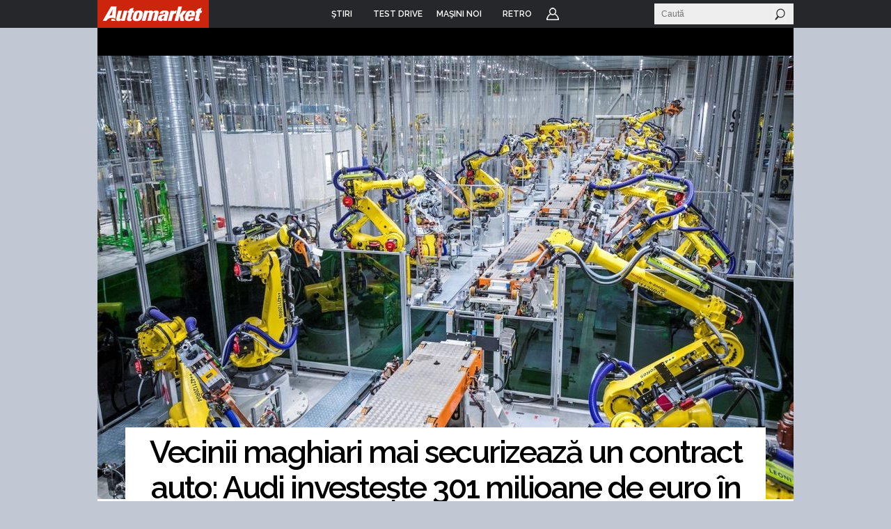

--- FILE ---
content_type: text/html; charset=UTF-8
request_url: https://www.automarket.ro/stiri/vecinii-maghiari-mai-securizeaza-un-contract-auto-audi-investeste-301-109393.html
body_size: 15591
content:

<!DOCTYPE html PUBLIC "-//W3C//DTD XHTML 1.0 Transitional//EN" "http://www.w3.org/TR/xhtml1/DTD/xhtml1-transitional.dtd">
<html xmlns="http://www.w3.org/1999/xhtml">
<head>
<meta http-equiv="Content-Type" content="text/html, charset=utf-8" />
<meta name="viewport" content="width=device-width, initial-scale=1">


    <title>Vecinii maghiari mai securizează un contract auto: Audi investește 301 milioane de euro în motoarele electrice - AutoMarket</title>
<meta name="keywords" content="stiri,masina,masini,audi,gyor,ungaria,investitii,motoare electrice,uzina" /><meta name="description" content="Audi va investi 301 milioane de euro în producția de motoare electrice la uzina din Gyor, Ungaria. Unitățile de propulsie vor fi utilizate de toate modelele Grupului Volkswagen dezvoltate pe arhitectura MEB." />   

<meta name="cXenseParse:pageclass" property="cXenseParse:pageclass" content="article" />
<meta name="cXenseParse:url" property="cXenseParse:url" content="http://www.automarket.ro/stiri/vecinii-maghiari-mai-securizeaza-un-contract-auto-audi-investeste-301-109393.html" />



<meta property="og:title" content="Vecinii maghiari mai securizează un contract auto: Audi investește 301 milioane de euro în motoarele electrice" />
<meta property="og:type" content="article" />
<meta property="og:site_name" content="Automarket" /><meta property="og:image" content="https://static.automarket.ro/img/auto_resized/db/article/109/393/539316l-900x0-w-1772ca3d.jpg" /><meta property="fb:app_id" content="116493578385338" />
<meta property="fb:admins" content="531981955" /><link rel="image_src" href="https://static.automarket.ro/img/auto_resized/db/article/109/393/539316l-290x0-w-f3952524.jpg" /><link rel="shortcut icon" href="https://static.automarket.ro/img/favicon.ico" /><link rel="alternate" type="application/rss+xml" title="RSS" href="https://www.automarket.ro/rss" />
<link href="https://static.automarket.ro/include-v.66964474c6392/styles_fusion_v3.css?12" rel="stylesheet" type="text/css">
<link href="https://fonts.googleapis.com/css2?family=Raleway:wght@100;300;500;600&display=swap" rel="stylesheet">
<link href="https://fonts.googleapis.com/css2?family=Oswald:wght@200;300;500;600&display=swap" rel="stylesheet">
        <link type="text/css" rel="stylesheet" href="https://static.automarket.ro/include-v.66964474c6392/styles_v3.css?122" />
        <link type="text/css" rel="stylesheet" href="https://static.automarket.ro/include-v.66964474c6392/v5/styles.css" />
        <link type="text/css" rel="stylesheet" href="https://static.automarket.ro/include-v.66964474c6392/jquery/plugins/galleria/galleria.classic.css" />
        <link type="text/css" rel="stylesheet" href="https://static.automarket.ro/include-v.66964474c6392/yui/260/skins/sam/carousel.css" />
        <link type="text/css" rel="stylesheet" href="https://static.automarket.ro/include-v.66964474c6392/jquery/ui/css/jquery-ui.min.css" />
    

<!-- Five Elements script -->

<script> !(function () { window.googletag = window.googletag || {}; window.vmpbjs = window.vmpbjs || {}; window.vpb = window.vpb || {}; vpb.cmd = vpb.cmd || []; vpb.st=Date.now();  vpb.fastLoad = true; googletag.cmd = googletag.cmd || []; vmpbjs.cmd = vmpbjs.cmd || []; var cmds = []; try{ cmds = googletag.cmd.slice(0); googletag.cmd.length = 0; }catch(e){} var ready = false; function exec(cb) { return cb.call(googletag); } var overriden = false; googletag.cmd.push(function () { overriden = true; googletag.cmd.unshift = function (cb) { if (ready) { return exec(cb); } cmds.unshift(cb); if (cb._startgpt) { ready = true; for (var k = 0; k < cmds.length; k++) { exec(cmds[k]); } } }; googletag.cmd.push = function (cb) { if (ready) { return exec(cb); } cmds.push(cb); }; }); if(!overriden){ googletag.cmd.push = function (cb) { cmds.push(cb); }; googletag.cmd.unshift = function (cb) { cmds.unshift(cb); if (cb._startgpt) { ready = true; if (googletag.apiReady) { cmds.forEach(function (cb) { googletag.cmd.push(cb); }); } else { googletag.cmd = cmds; } } }; } var dayMs = 36e5, cb = parseInt(Date.now() / dayMs), vpbSrc = '//player.bidmatic.io/prebidlink/' + cb + '/wrapper_hb_778456_23123.js', pbSrc = vpbSrc.replace('wrapper_hb', 'hb'), gptSrc = '//securepubads.g.doubleclick.net/tag/js/gpt.js', c = document.head || document.body || document.documentElement; function loadScript(src, cb) { var s = document.createElement('script'); s.src = src; s.defer=false; c.appendChild(s); s.onload = cb; s.onerror = function(){ var fn = function(){}; fn._startgpt = true; googletag.cmd.unshift(fn); }; return s; } loadScript(pbSrc); loadScript(gptSrc); loadScript(vpbSrc); })() </script>




<!-- Adlink::intro() -->
<script async src="https://securepubads.g.doubleclick.net/tag/js/gpt.js"></script>
<script>
window.googletag = window.googletag || {cmd: []};
googletag.cmd.push(function() {
googletag.defineSlot('/98262835/DFP_Display/Automarket_Top', [[970,250]], 'div-gpt-ad-6a036034368469f0239bfbe7ea27a45d').addService(googletag.pubads()); // automarket,auto/stiri,top
googletag.defineSlot('/98262835/DFP_Display/Automarket_P2', [[970,250],[300,250]], 'div-gpt-ad-f8e6646a1492b4e44abd412e2d348faf').addService(googletag.pubads()); // automarket,auto/stiri,in_list_2
googletag.defineSlot('/98262835/DFP_Display/Automarket_P3', [[970,250],[300,250]], 'div-gpt-ad-74674a09c676f3b1216b50f24ac1d2bc').addService(googletag.pubads()); // automarket,auto/stiri,in_list_3
googletag.defineSlot('/98262835/DFP_Display/Automarket_P6', [[970,250],[300,250]], 'div-gpt-ad-0f1cae84450bbfb82bc2fe03407a86bd').addService(googletag.pubads()); // automarket,auto/stiri,comments_box1
googletag.defineSlot('/98262835/DFP_Display/Automarket_P7', [[970,250],[300,250]], 'div-gpt-ad-afb101c4e4f45b384e774290c994281c').addService(googletag.pubads()); // automarket,auto/stiri,comments_box2
googletag.defineSlot('/98262835/DFP_Display/Automarket_Special', [[1,1]], 'div-gpt-ad-0e51e8672cdf128131edb3e1c9db9e51').addService(googletag.pubads()); // automarket,auto/stiri,special
googletag.defineSlot('/98262835/DFP_Display/Automarket_P0', [[300,250]], 'div-gpt-ad-2f515a954fc8461b5895c6432f247d16').addService(googletag.pubads()); // automarket,auto/stiri,in_list_0
googletag.defineSlot('/98262835/DFP_Display/Automarket_P4', [[970,250]], 'div-gpt-ad-442eade06614a46a0a8d69e35938d717').addService(googletag.pubads()); // automarket,auto/stiri,in_related_1
googletag.defineSlot('/98262835/DFP_Display/Automarket_P5', [[970,250]], 'div-gpt-ad-4ab66e0d42aa31457b059cac20cd20a7').addService(googletag.pubads()); // automarket,auto/stiri,in_related_2
googletag.defineSlot('/98262835/DFP_Display/Automarket_Footer', [[970,250]], 'div-gpt-ad-f8e7b04dbd0add68b763c044ad4c98b9').addService(googletag.pubads()); // automarket,auto/stiri,footer
googletag.defineSlot('/98262835/DFP_Display/Automarket_P1', [[300,600]], 'div-gpt-ad-cf215180feb84c79dfecd2c078158d18').addService(googletag.pubads()); // automarket,auto/stiri,box
googletag.pubads().collapseEmptyDivs(true);
googletag.pubads().setCentering(true);
googletag.pubads().enableSingleRequest();
googletag.pubads().setTargeting('channel', ['auto/stiri']).setTargeting("article_tags", ["109393","Audi","Gyor","Ungaria","investitii","motoare electrice","uzina"]);
googletag.enableServices();
});
</script>

<script>
var CFG = new Array();
CFG['site_base_url'] = 'https://www.automarket.ro';
CFG['base_url'] = 'https://www.automarket.ro';
CFG['img_base_url'] = 'https://static.automarket.ro/img';
CFG['include_base_url'] = 'https://static.automarket.ro/include-v.66964474c6392';
</script>

        		<script type="text/javascript" src="https://static.automarket.ro/include-v.66964474c6392/yui/yui260.js"></script>
	        		<script type="text/javascript" src="https://static.automarket.ro/include-v.66964474c6392/branding.modal.js?30"></script>
	        		<script type="text/javascript" src="https://static.automarket.ro/include-v.66964474c6392/jquery/jquery.min.js"></script>
	        		<script type="text/javascript" src="https://static.automarket.ro/include-v.66964474c6392/jquery/plugins/jquery.hoverIntent.js?1"></script>
	        		<script type="text/javascript" src="https://static.automarket.ro/include-v.66964474c6392/utils.js?1"></script>
	        		<script type="text/javascript" src="https://static.automarket.ro/include-v.66964474c6392/misc/asirom-2013-02/thw_script29.js"></script>
	        		<script type="text/javascript" src="https://static.automarket.ro/include-v.66964474c6392/jquery/plugins/galleria/galleria-1.3.3.js"></script>
	        		<script type="text/javascript" src="https://static.automarket.ro/include-v.66964474c6392/jquery/plugins/galleria/galleria.run.js?ts=1"></script>
	        		<script type="text/javascript" src="https://static.automarket.ro/include-v.66964474c6392/jquery/ui/jquery-ui.min.js"></script>
	    

<script type="text/javascript" src="https://static.automarket.ro/include-v.66964474c6392/header_v3.js?7"></script>



</head>

<body >

<!-- Google Tag Manager -->

<script>
dataLayer = [{
    'logged_in': 'no'
}];

dataLayer.push({"author":"Alexandru Monenciu"});
</script>


<noscript><iframe src="//www.googletagmanager.com/ns.html?id=GTM-WN7SWN"
height="0" width="0" style="display:none;visibility:hidden"></iframe></noscript>
<script>(function(w,d,s,l,i){w[l]=w[l]||[];w[l].push({'gtm.start':
new Date().getTime(),event:'gtm.js'});var f=d.getElementsByTagName(s)[0],
j=d.createElement(s),dl=l!='dataLayer'?'&l='+l:'';j.async=true;j.src=
'//www.googletagmanager.com/gtm.js?id='+i+dl;f.parentNode.insertBefore(j,f);
})(window,document,'script','dataLayer','GTM-WN7SWN');</script>

<!-- End Google Tag Manager -->





<div id="galleria-content"></div>
<div id="main_automarket">
<div id="header_container">
    <div id="header_v5" class="site-header">
                    <div class="top_menu clearfix ">
                <ul class="clearfix nav">
                    <li class="home"><a href="https://www.automarket.ro"><span>Home</span></a>
                    </li>

                                                                    <li class=" dropdown more">
                            <a href="https://www.automarket.ro/stiri/"
                                alt="ŞTIRI" title="ŞTIRI"><span>ŞTIRI</span></a>
                                                                                                <div style="display:none" class="dd hiddenDD dropdown_more">
                                        <ul>
                                                                                            <li><a href="https://www.automarket.ro/stiri/" alt="Auto" title="Auto">Auto</a></li>
                                                                                            <li><a href="https://www.automarket.ro/motorsport" alt="Motorsport" title="Motorsport">Motorsport</a></li>
                                                                                            <li><a href="https://www.automarket.ro/aventour-la-feminin" alt="Aventour la feminin" title="Aventour la feminin">Aventour la feminin</a></li>
                                                                                            <li><a href="https://www.automarket.ro/aventour-la-feminin-2023" alt="Aventour la feminin 2023" title="Aventour la feminin 2023">Aventour la feminin 2023</a></li>
                                                                                            <li><a href="https://www.automarket.ro/romanian-roads-luxury" alt="RomanianRoads Luxury Edition" title="RomanianRoads Luxury Edition">RomanianRoads Luxury Edition</a></li>
                                                                                            <li><a href="https://www.automarket.ro/electricromania2020" alt="ElectricRomânia 2020" title="ElectricRomânia 2020">ElectricRomânia 2020</a></li>
                                                                                            <li><a href="https://www.automarket.ro/electricromania" alt="ElectricRomânia 2019" title="ElectricRomânia 2019">ElectricRomânia 2019</a></li>
                                                                                            <li><a href="https://www.automarket.ro/romanianroads" alt="RomanianRoads 2019" title="RomanianRoads 2019">RomanianRoads 2019</a></li>
                                                                                            <li><a href="https://www.automarket.ro/cu-noul-duster-in-creierii-muntilor" alt="Cu noul Duster in creierii muntilor" title="Cu noul Duster in creierii muntilor">Cu noul Duster in creierii muntilor</a></li>
                                                                                            <li><a href="https://www.automarket.ro/un-german-in-transilvania" alt="Un german in Transilvania" title="Un german in Transilvania">Un german in Transilvania</a></li>
                                                                                            <li><a href="https://www.automarket.ro/pickup-maraton-moldova-2017" alt="Pick-up Maraton Moldova 2017" title="Pick-up Maraton Moldova 2017">Pick-up Maraton Moldova 2017</a></li>
                                                                                    </ul>
                                    </div>
                                                                                    </li>
                                                                    <li class="">
                            <a href="https://www.automarket.ro/test-drive/"
                                alt="TEST DRIVE" title="TEST DRIVE"><span>TEST DRIVE</span></a>
                                                                                                                </li>
                                                                    <li class="masini-noi  dropdown more">
                            <a href="https://www.automarket.ro/masini-noi/"
                                alt="Maşini noi" title="Maşini noi"><span>Maşini noi</span></a>
                            <div class="dropdown_masini_noi hiddenDD clearfix" style="display:none;">
  <div class="dropdown_left">
          <ul>
        
                      <li><a href="https://www.automarket.ro/masini-noi/abarth/">Abarth</a></li>
                                  <li><a href="https://www.automarket.ro/masini-noi/alfa-romeo/">Alfa Romeo</a></li>
                                  <li><a href="https://www.automarket.ro/masini-noi/alpine/">Alpine</a></li>
                                  <li><a href="https://www.automarket.ro/masini-noi/aston-martin/">Aston Martin</a></li>
                                  <li><a href="https://www.automarket.ro/masini-noi/audi/">Audi</a></li>
                                  <li><a href="https://www.automarket.ro/masini-noi/bentley/">Bentley</a></li>
                                  <li><a href="https://www.automarket.ro/masini-noi/bmw/">BMW</a></li>
                                  <li><a href="https://www.automarket.ro/masini-noi/citroen/">Citroen</a></li>
                                  <li><a href="https://www.automarket.ro/masini-noi/cupra/">Cupra</a></li>
                                  <li><a href="https://www.automarket.ro/masini-noi/dacia/">Dacia</a></li>
                                  <li><a href="https://www.automarket.ro/masini-noi/ds/">DS</a></li>
            </ul><ul>
                                              <li><a href="https://www.automarket.ro/masini-noi/ferrari/">Ferrari</a></li>
                                  <li><a href="https://www.automarket.ro/masini-noi/fiat/">Fiat</a></li>
                                  <li><a href="https://www.automarket.ro/masini-noi/ford/">Ford</a></li>
                                  <li><a href="https://www.automarket.ro/masini-noi/geely/">Geely</a></li>
                                  <li><a href="https://www.automarket.ro/masini-noi/honda/">Honda</a></li>
                                  <li><a href="https://www.automarket.ro/masini-noi/hyundai/">Hyundai</a></li>
                                  <li><a href="https://www.automarket.ro/masini-noi/infiniti/">Infiniti</a></li>
                                  <li><a href="https://www.automarket.ro/masini-noi/isuzu/">Isuzu</a></li>
                                  <li><a href="https://www.automarket.ro/masini-noi/jaguar/">Jaguar</a></li>
                                  <li><a href="https://www.automarket.ro/masini-noi/jeep/">Jeep</a></li>
                                  <li><a href="https://www.automarket.ro/masini-noi/kia/">Kia</a></li>
            </ul><ul>
                                              <li><a href="https://www.automarket.ro/masini-noi/lamborghini/">Lamborghini</a></li>
                                  <li><a href="https://www.automarket.ro/masini-noi/land-rover/">Land Rover</a></li>
                                  <li><a href="https://www.automarket.ro/masini-noi/leapmotor/">Leapmotor</a></li>
                                  <li><a href="https://www.automarket.ro/masini-noi/lexus/">Lexus</a></li>
                                  <li><a href="https://www.automarket.ro/masini-noi/lotus/">Lotus</a></li>
                                  <li><a href="https://www.automarket.ro/masini-noi/maserati/">Maserati</a></li>
                                  <li><a href="https://www.automarket.ro/masini-noi/mazda/">Mazda</a></li>
                                  <li><a href="https://www.automarket.ro/masini-noi/mclaren/">McLaren</a></li>
                                  <li><a href="https://www.automarket.ro/masini-noi/mercedes-benz/">Mercedes-Benz</a></li>
                                  <li><a href="https://www.automarket.ro/masini-noi/mini/">MINI</a></li>
                                  <li><a href="https://www.automarket.ro/masini-noi/mitsubishi/">Mitsubishi </a></li>
            </ul><ul>
                                              <li><a href="https://www.automarket.ro/masini-noi/nissan/">Nissan</a></li>
                                  <li><a href="https://www.automarket.ro/masini-noi/opel/">Opel</a></li>
                                  <li><a href="https://www.automarket.ro/masini-noi/peugeot/">Peugeot</a></li>
                                  <li><a href="https://www.automarket.ro/masini-noi/porsche/">Porsche</a></li>
                                  <li><a href="https://www.automarket.ro/masini-noi/range-rover/">Range Rover</a></li>
                                  <li><a href="https://www.automarket.ro/masini-noi/renault/">Renault</a></li>
                                  <li><a href="https://www.automarket.ro/masini-noi/rolls-royce/">Rolls-Royce</a></li>
                                  <li><a href="https://www.automarket.ro/masini-noi/seat/">SEAT</a></li>
                                  <li><a href="https://www.automarket.ro/masini-noi/skoda/">Skoda</a></li>
                                  <li><a href="https://www.automarket.ro/masini-noi/smart/">Smart</a></li>
                                  <li><a href="https://www.automarket.ro/masini-noi/ssangyong/">SsangYong</a></li>
            </ul><ul>
                                              <li><a href="https://www.automarket.ro/masini-noi/subaru/">Subaru</a></li>
                                  <li><a href="https://www.automarket.ro/masini-noi/suzuki/">Suzuki</a></li>
                                  <li><a href="https://www.automarket.ro/masini-noi/tata/">Tata</a></li>
                                  <li><a href="https://www.automarket.ro/masini-noi/tesla/">Tesla</a></li>
                                  <li><a href="https://www.automarket.ro/masini-noi/toyota/">Toyota</a></li>
                                  <li><a href="https://www.automarket.ro/masini-noi/volkswagen/">Volkswagen</a></li>
                                  <li><a href="https://www.automarket.ro/masini-noi/volvo/">Volvo</a></li>
                                  <li class="all_makes"><a href="https://www.automarket.ro/masini-noi/toate-marcile.html">Toate mărcile</a></li>
    </ul>
  </div>
  <div style="flex-basis:100%;"></div>
  <div class="dropdown_top">
	<div><b><a href="/masini-noi/topuri/">Topurile Automarket</a></b></div>
	<ul>
	    <li><a href="https://www.automarket.ro/masini-noi/topuri/topul-celor-mai-economice-masini-de-oras/">Topul celor mai economice mașini de oraș</a></li>
	    <li><a href="https://www.automarket.ro/masini-noi/topuri/cele-rapide-masini-sub-30000-euro/">Cele rapide masini sub 30000 euro</a></li>
	    <li><a href="https://www.automarket.ro/masini-noi/topuri/topul-masinilor-cu-cele-mai-mari-consumuri/">Topul mașinilor cu cele mai mari consumuri</a></li>
	    <li><a href="https://www.automarket.ro/masini-noi/topuri/top-masini-diesel-cu-un-consum-incredibil-de-mic/">Top mașini diesel cu un consum incredibil de mic</a></li>
	    <li><a href="https://www.automarket.ro/masini-noi/topuri/topul-masinilor-de-oras-cu-cel-mai-mare-portbagaj/">Topul mașinilor de oraș cu cel mai mare portbagaj</a></li>
	    <li><a href="https://www.automarket.ro/masini-noi/topuri/top-suv-uri-cu-cel-mai-mare-portbagaj/">Top SUV-uri cu cel mai mare portbagaj</a></li>
	    <li><a href="https://www.automarket.ro/masini-noi/topuri/cele-mai-mici-masini-disponibile-pe-piata-din-romania/">Cele mai mici mașini disponibile pe piața din România</a></li>
	    <li><a href="https://www.automarket.ro/masini-noi/topuri/cele-mai-mari-masini-disponibile-pe-piata-din-romania/">Cele mai mari mașini disponibile pe piața din România</a></li>
	    <li><a href="https://www.automarket.ro/masini-noi/topuri/cele-mai-scumpe-masini-disponibile-la-vanzare-in-romania/">Cele mai scumpe mașini disponibile la vânzare în România</a></li>
	    <li><a href="https://www.automarket.ro/masini-noi/topuri/cele-mai-ieftine-masini-din-romania/">Cele mai ieftine mașini din România</a></li>
	    <li><a href="https://www.automarket.ro/masini-noi/topuri/cele-mai-ieftine-suv-uri-mici-din-romania/">Cele mai ieftine SUV-uri mici din România</a></li>
	    <li><a href="https://www.automarket.ro/masini-noi/topuri/topul-masinilor-electrice-cu-cele-mai-mari-baterii-disponibile-la-noi-in-tara/">Topul mașinilor electrice cu cele mai mari baterii disponibile la noi în țară</a></li>
	    <li><a href="https://www.automarket.ro/masini-noi/topuri/cele-mai-scumpe-masini-electrice-disponibile-in-romania/">Cele mai scumpe mașini electrice disponibile în România</a></li>
	    <li><a href="https://www.automarket.ro/masini-noi/topuri/cele-mai-ieftine-masini-electrice-disponibile-in-romania/">Cele mai ieftine mașini electrice disponibile în România</a></li>
	</ul>
  </div>
</div>                                                    </li>
                                                            <li><a href="/retro"><span>RETRO</span></a></li>
                                        <li class="user"><a href="https://www.automarket.ro/account/login.php?&back=http%3A%2F%2Fwww.automarket.ro%2Fstiri%2Fvecinii-maghiari-mai-securizeaza-un-contract-auto-audi-investeste-301-109393.html">Login</a></li>
                                    </ul>


                <div class="nav_search" id="nav_main_search">
                    <form id="top_search_frm" method="GET" action="https://www.automarket.ro/cauta/results2.php" onsubmit="return
                    check_search_form('top_search_frm','terms','Stiri');">
                    <input id="top_search_text" type="text" name="terms" value="" onfocus="this.select();" class="text"
                           onmouseup="return false;" placeholder="Caută"/>
                    <input type="submit" value="" class="submit"/>
                    </form>
                </div>
                
                <script type="text/javascript">
            	    if (typeof(YAHOO) != 'undefined') {
                	YAHOO.util.Event.onDOMReady(function () {
                    	top_menu_search_select('export');
                	});
                    }
                </script>
                

            </div><!-- /.top_menu -->
                    </div>
</div>

<div class="global_mobile_header">
    <a href="https://automarket.ro/" class="logo" title="Automarket.ro">Automarket.ro</a>

    <div class="header_menu_icons"><a href="#" class="icon_menu_search" title="Meniu Automarket"  onclick="openNav()"></a></div>
    <div id="mySidenav" class="sidenav">
    <a href="javascript:void(0)" class="closebtn" onclick="closeNav()">&times;</a>
    <form id="formSearch" method="get" action="https://www.automarket.ro/cauta/results2.php" onsubmit="return check_search_form('top_search_frm','terms','Stiri');">
	<input class="search_area" type="text" name="terms" placeholder="Caută in Automarket" id="searchText" onfocus="this.value = '';" value="">
    </form>
    <ul>
    <li><div class="section_masini_noi"><a href="/masini-noi/" alt="Masini noi - modele si versiuni" title="Masini noi - modele si versiuni">Masini noi</a></div></li>
    <li><div class="section_stiri"><a href="/stiri/" alt="Stiri despre masini si industria auto" title="Stiri despre masini si industria auto">Stiri</a></div></li>
    <li style="height:20px; margin-left:8px; display: inline-table;"><a href="https://www.automarket.ro/aventour-la-feminin" alt="Aventour la feminin" title="Aventour la feminin" style="line-height:20px;">Aventour la feminin</a></li>
    <li style="height:20px; margin-left:8px; display: inline-table;"><a href="https://www.automarket.ro/aventour-la-feminin-2023" alt="Aventour la feminin 2023" title="Aventour la feminin 2023" style="line-height:20px;">Aventour la feminin 2023</a></li>
    <li style="height:20px; margin-left:8px; display: inline-table;"><a href="https://www.automarket.ro/romanian-roads-luxury" alt="RomanianRoads Luxury Edition" title="RomanianRoads Luxury Edition" style="line-height:20px;">RomanianRoads Luxury Edition</a></li>
    <li style="height:20px; margin-left:8px; display: inline-table;"><a href="https://www.automarket.ro/electricromania2020" alt="ElectricRomânia 2020" title="ElectricRomânia 2020" style="line-height:20px;">ElectricRomânia 2020</a></li>
    <li style="height:20px; margin-left:8px; display: inline-table;"><a href="https://www.automarket.ro/electricromania" alt="ElectricRomânia 2019" title="ElectricRomânia 2019" style="line-height:20px;">ElectricRomânia 2019</a></li>
    <li style="height:20px; margin-left:8px; display: inline-table;"><a href="https://www.automarket.ro/romanianroads" alt="RomanianRoads 2019" title="RomanianRoads 2019" style="line-height:20px;">RomanianRoads 2019</a></li>
    <li style="height:20px; margin-left:8px; display: inline-table;"><a href="https://www.automarket.ro/cu-noul-duster-in-creierii-muntilor" alt="Cu noul Duster in creierii muntilor" title="Cu noul Duster in creierii muntilor" style="line-height:20px;">Cu noul Duster in creierii muntilor</a></li>
    <li style="height:20px; margin-left:8px; display: inline-table;"><a href="https://www.automarket.ro/un-german-in-transilvania" alt="Un german in Transilvania" title="Un german in Transilvania" style="line-height:20px;">Un german in Transilvania</a></li>
    <li style="height:20px; margin-left:8px; display: inline-table;"><a href="https://www.automarket.ro/pickup-maraton-moldova-2017" alt="Pick-up Maraton Moldova 2017" title="Pick-up Maraton Moldova 2017" style="line-height:20px;">Pick-up Maraton Moldova 2017</a></li>
    <li><div class="section_test_drive"><a href="/test-drive/" alt="Test Drive Masini Noi"  title="Test Drive Masini Noi">Test Drive</a></div></li>
    <li><div class="section_topuri"><a href="/masini-noi/topuri/" alt="Topuri masini noi" title="Topuri masini noi">Topuri</a></div></li>
    <li><div class="section_stiri"><a href="/retro" alt="Stiri despre masini retro" title="Stiri despre masini retro">Retro</a></div></li>
            <li><div class="section_user"><a href="https://www.automarket.ro/account/login.php?&back=http%3A%2F%2Fwww.automarket.ro%2Fstiri%2Fvecinii-maghiari-mai-securizeaza-un-contract-auto-audi-investeste-301-109393.html">Login</a></div></li>
        <li><div class="section_termeni"><a href="https://www.automarket.ro/terms_conditions.php" alt="Termeni si conditii" title="Termeni si conditii">Termeni si conditii</a></div></li>
    <li><div class="section_app"><a href="https://www.automarket.ro/download-app/">Descarca aplicatie</a></div></li>
    </ul>
    </div>
    <div id="grey_bg" onclick="closeNav()"></div>
    
    
    <script>
    function openNav() {
        document.getElementById("mySidenav").style.width = "calc(100vw - 30px)";
        document.getElementById("grey_bg").style.opacity = "0.7";
        document.getElementById("grey_bg").style.display = "block";
        document.getElementById("mainpage_content").style.height = "calc(100vh - 50px)";
        document.getElementById("mainpage_content").style.overflowY = "hidden";
    }
    function closeNav() {
        document.getElementById("mySidenav").style.width = "0";
        document.getElementById("grey_bg").style.opacity = "0";
        document.getElementById("grey_bg").style.display = "none";
        document.getElementById("mainpage_content").style.height = "100%";
        document.getElementById("mainpage_content").style.overflowY = "scroll";
    }
    </script>
    

</div><div class="adlink_banner_top" style="text-align:center; padding:20px 0;"><!-- site:automarket, channel:auto/stiri, slot:top -->
<div id="div-gpt-ad-6a036034368469f0239bfbe7ea27a45d">
<script type="text/javascript">
googletag.cmd.push(function() { googletag.display('div-gpt-ad-6a036034368469f0239bfbe7ea27a45d'); });
</script>
</div>
</div>

	


<div id="main_container">
    

<div id="fb-root"></div>
<script>(function(d, s, id) {
  var js, fjs = d.getElementsByTagName(s)[0];
  if (d.getElementById(id)) return;
  js = d.createElement(s); js.id = id;
  js.src = "//connect.facebook.net/en_US/all.js#xfbml=1";
  fjs.parentNode.insertBefore(js, fjs);
}(document, 'script', 'facebook-jssdk'));</script>

<div id="container" class="clearfix">
    <div class="top_page clearfix">
        	<div class="breadcrumbs">Industrie</div>
    </div>
    <div class="gallery_box">
    <script>var art_id=109393;</script>

<div class="image_slider_container">
    <div class="image_slider" id="article_gallery">
        <div class="article_slide_images clearfix" id="article_slide_images">
                            <div class="article_gallery_slide" id="galimg_704109"><img rel="" onclick="popupGallery(109393, 1);return false;" src="https://static.automarket.ro/img/auto_resized/db/article/109/393/539316l-1000x640-b-71293685.jpg" alt="Vecinii maghiari mai securizează un contract auto: Audi investește 301 milioane de euro în motoarele electrice - Poza 1" title="Vecinii maghiari mai securizează un contract auto: Audi investește 301 milioane de euro în motoarele electrice - Poza 1" style="cursor:pointer;" /></div>
                        </div>
        <div class="nav" id="article_gallery_nav"  style="display: none">
            <div class="breadcrumbs">Industrie</div>
        	
            <div class="nav_items" id="nav_items" onclick="popupGallery(109393, 1);return false;" style="cursor:pointer;">
        	<div>1</div>
        	<div><img src="https://static.automarket.ro/img/v3/article/ic_galerie.svg" width="32" style="margin-left:10px;"></div>
    	    </div>                          
        </div>  
    </div>
    <div id="photo_thumbnail"><img id="photo_thumbnail_img" /><span></span></div>
</div></div>
    <div id="left">
    
        <div class="article_layout_2">
            <h1>Vecinii maghiari mai securizează un contract auto: Audi investește 301 milioane de euro în motoarele electrice</h1>
            <div class="meta clearfix">
                <div class="meta_info">
                    <span class="author">
                                                    de Alexandru Monenciu
                                                
                    </span>
                    <br>
			Vineri, 24.06.2022
                </div>
                <div class="meta_share">

                                    </div>
                
                
                <div class="article_widget widget_newsletter">
                    <div class="inner">
                        <span class="title">Newsletter</span>
                        <span class="desc">Eşti curios de ceea ce se întâmplă în lumea auto? Îţi trimitem ştirile zilei direct pe e-mail.</span>
                        <form method="post" id="id_frm_newsletter" name="frm_newsletter" action="https://www.automarket.ro/newsletter.php">
                                <input type="text" class="text" name="email" />
                    	    <input type="submit" value="Abonează-te" class="btn">
                        </form>
                    </div>
                </div>
                
                                
                
                
             </div>

            

            


	    
            <div class="excerpt">Audi va investi 301 milioane de euro în producția de motoare electrice la uzina din Gyor, Ungaria. Unitățile de propulsie vor fi utilizate de toate modelele Grupului Volkswagen dezvoltate pe arhitectura MEB.</div>
                            <div class="banner_after_excerpt"><!-- site:automarket, channel:auto/stiri, slot:in_list_0 -->
<div id="div-gpt-ad-2f515a954fc8461b5895c6432f247d16">
<script type="text/javascript">
googletag.cmd.push(function() { googletag.display('div-gpt-ad-2f515a954fc8461b5895c6432f247d16'); });
</script>
</div>
</div>
                        
            
            <div class="entry">
                
<p>Ungaria este o țară foarte importantă pentru constructorul din Ingolstadt. <a href="https://www.automarket.ro/masini-noi/audi/">Audi</a> deține aici uzina de la Gyor unde produce, printre altele, motoare <a class="has-tooltip" title="Termen dictionar" href="https://www.automarket.ro/stiri/masina-electrica-85611.html">electrice</a> încă din 2018. Anul trecut, Audi a asamblat 171.000 de vehicule în țara vecină.</p>
<p><strong>Acum aflăm că germanii vor investi 301 milioane de euro în această uzină, pentru a crește producția de motoare <a class="has-tooltip" title="Termen dictionar" href="https://www.automarket.ro/stiri/masina-electrica-85611.html">electrice</a>. Anunțul a fost făcut chiar de ministrul de Externe ungar, Peter Szijjarto.</strong></p>
<p>Tot el a confirmat că Audi va primi un ajutor guvernamental în valoare de 21 de milioane de euro. Fondurile vor fi utilizate pentru extinderea uzinei.</p>
<p>Unitățile <a class="has-tooltip" title="Termen dictionar" href="https://www.automarket.ro/stiri/masina-electrica-85611.html">electrice</a> construite la Gyor vor fi folosite de toate modelele Grupului Volkswagen dezvoltate pe arhitectura MEB.</p>
<p>via <a href="https://www.carscoops.com/2022/06/audi-investing-320-million-to-increase-electric-motor-production-in-hungary/">Carscoops</a></p>

            </div>
	    
	    		<!-- site:automarket, channel:auto/stiri, slot:in_article_5 -->
                        

            
           <div class="article_tags">Taguri: 	<a href="https://www.automarket.ro/stiri/taguri/audi/" title="Audi">Audi</a>, 	<a href="https://www.automarket.ro/stiri/taguri/gyor/" title="Gyor">Gyor</a>, 	<a href="https://www.automarket.ro/stiri/taguri/ungaria/" title="Ungaria">Ungaria</a>, 	<a href="https://www.automarket.ro/stiri/taguri/investitii/" title="investitii">investitii</a>, 	<a href="https://www.automarket.ro/stiri/taguri/motoare-electrice/" title="motoare electrice">motoare electrice</a>, 	<a href="https://www.automarket.ro/stiri/taguri/uzina/" title="uzina">uzina</a>
</div>

        </div>


                    <div class="content_container"><div class="box_stiri_similare box">
    <div class="heading"><h2>Citeşte şi...</h2></div>
    <ul class="clearfix">
                    <li>
                <div class="poza"><a href="https://www.automarket.ro/formula1/audi-prezinta-grafica-primului-sau-monopost-de-formula-1-125685.html"><img src="https://static.automarket.ro/img/auto_resized/db/article/125/685/297023l-320x200-b-3b1cb6bd.jpg" width="320" height="203" alt="Audi prezintă grafica primului său monopost de Formula 1" title="Audi prezintă grafica primului său monopost de Formula 1" /></a></div>
                <div class="title"><a href="https://www.automarket.ro/formula1/audi-prezinta-grafica-primului-sau-monopost-de-formula-1-125685.html" >Audi prezintă grafica primului său monopost de Formula 1</a></div>
            </li>
                                <li>
                <div class="poza"><a href="https://www.automarket.ro/stiri/vanzari-globale-in-segmentul-premium-bmw-in-fata-mercedes-benz-si-audi-125625.html"><img src="https://static.automarket.ro/img/auto_resized/db/article/125/625/480484l-320x200-b-c7bb7a8d.jpg" width="320" height="203" alt="Vânzări globale în segmentul premium: BMW în fața Mercedes-Benz și Audi" title="Vânzări globale în segmentul premium: BMW în fața Mercedes-Benz și Audi" /></a></div>
                <div class="title"><a href="https://www.automarket.ro/stiri/vanzari-globale-in-segmentul-premium-bmw-in-fata-mercedes-benz-si-audi-125625.html" >Vânzări globale în segmentul premium: BMW în fața Mercedes-Benz și Audi</a></div>
            </li>
                                <li>
                <div class="poza"><a href="https://www.automarket.ro/stiri/mercedes-benz-va-muta-productia-clasei-a-in-ungaria-125493.html"><img src="https://static.automarket.ro/img/auto_resized/db/article/125/493/413566l-320x200-b-a5fc8eec.jpg" width="320" height="203" alt="Mercedes-Benz va muta producția Clasei A în Ungaria" title="Mercedes-Benz va muta producția Clasei A în Ungaria" /></a></div>
                <div class="title"><a href="https://www.automarket.ro/stiri/mercedes-benz-va-muta-productia-clasei-a-in-ungaria-125493.html" >Mercedes-Benz va muta producția Clasei A în Ungaria</a></div>
            </li>
                    	<li class="in_related_banner"><!-- site:automarket, channel:auto/stiri, slot:in_related_1 -->
<div id="div-gpt-ad-442eade06614a46a0a8d69e35938d717">
<script type="text/javascript">
googletag.cmd.push(function() { googletag.display('div-gpt-ad-442eade06614a46a0a8d69e35938d717'); });
</script>
</div>
</li>
    	                        <li>
                <div class="poza"><a href="https://www.automarket.ro/formula1/f1-audi-anunta-data-lansarii-oficiale-a-primului-sau-monopost-125339.html"><img src="https://static.automarket.ro/img/auto_resized/db/article/125/339/824259l-320x200-b-0c3e50a6.jpg" width="320" height="203" alt="F1: Audi anunță data lansării oficiale a primului său monopost" title="F1: Audi anunță data lansării oficiale a primului său monopost" /></a></div>
                <div class="title"><a href="https://www.automarket.ro/formula1/f1-audi-anunta-data-lansarii-oficiale-a-primului-sau-monopost-125339.html" >F1: Audi anunță data lansării oficiale a primului său monopost</a></div>
            </li>
                                <li>
                <div class="poza"><a href="https://www.automarket.ro/stiri/audi-gt50-conceptul-care-sarbatoreste-50-de-ani-de-motor-audi-cu-5-125325.html"><img src="https://static.automarket.ro/img/auto_resized/db/article/125/325/545274l-320x200-b-67d75065.jpg" width="320" height="203" alt="Audi GT50, conceptul care sărbătorește 50 de ani de motor Audi cu 5 cilindri" title="Audi GT50, conceptul care sărbătorește 50 de ani de motor Audi cu 5 cilindri" /></a></div>
                <div class="title"><a href="https://www.automarket.ro/stiri/audi-gt50-conceptul-care-sarbatoreste-50-de-ani-de-motor-audi-cu-5-125325.html" >Audi GT50, conceptul care sărbătorește 50 de ani de motor Audi cu 5 cilindri</a></div>
            </li>
                                <li>
                <div class="poza"><a href="https://www.automarket.ro/stiri/audi-vinde-marca-italdesign-catre-o-companie-americana-125271.html"><img src="https://static.automarket.ro/img/auto_resized/db/article/125/271/490447l-320x200-b-f564e4e9.jpg" width="320" height="203" alt="Audi vinde marca Italdesign către o companie americană" title="Audi vinde marca Italdesign către o companie americană" /></a></div>
                <div class="title"><a href="https://www.automarket.ro/stiri/audi-vinde-marca-italdesign-catre-o-companie-americana-125271.html" >Audi vinde marca Italdesign către o companie americană</a></div>
            </li>
                		<li class="in_related_banner"><!-- site:automarket, channel:auto/stiri, slot:in_related_2 -->
<div id="div-gpt-ad-4ab66e0d42aa31457b059cac20cd20a7">
<script type="text/javascript">
googletag.cmd.push(function() { googletag.display('div-gpt-ad-4ab66e0d42aa31457b059cac20cd20a7'); });
</script>
</div>
</li>
    	                        <li>
                <div class="poza"><a href="https://www.automarket.ro/stiri/audi-a6-si-q5-primesc-un-motor-v6-diesel-nou-poate-fi-alimentat-cu-125117.html"><img src="https://static.automarket.ro/img/auto_resized/db/article/125/117/381671l-320x200-b-0329b85f.jpg" width="320" height="203" alt="Audi A6 și Q5 primesc un motor V6 diesel nou: poate fi alimentat cu biocombustibil" title="Audi A6 și Q5 primesc un motor V6 diesel nou: poate fi alimentat cu biocombustibil" /></a></div>
                <div class="title"><a href="https://www.automarket.ro/stiri/audi-a6-si-q5-primesc-un-motor-v6-diesel-nou-poate-fi-alimentat-cu-125117.html" >Audi A6 și Q5 primesc un motor V6 diesel nou: poate fi alimentat cu biocombustibil</a></div>
            </li>
                                <li>
                <div class="poza"><a href="https://www.automarket.ro/stiri/audi-pregateste-o-interfata-complet-noua-pentru-modelele-din-2026-125109.html"><img src="https://static.automarket.ro/img/auto_resized/db/article/125/109/944595l-320x200-b-c1fbe2a6.jpg" width="320" height="203" alt="Audi pregătește o interfață complet nouă pentru modelele din 2026" title="Audi pregătește o interfață complet nouă pentru modelele din 2026" /></a></div>
                <div class="title"><a href="https://www.automarket.ro/stiri/audi-pregateste-o-interfata-complet-noua-pentru-modelele-din-2026-125109.html" >Audi pregătește o interfață complet nouă pentru modelele din 2026</a></div>
            </li>
                                <li>
                <div class="poza"><a href="https://www.automarket.ro/stiri/noul-concept-audi-e-suv-anunta-al-doilea-model-al-marcii-chineze-125059.html"><img src="https://static.automarket.ro/img/auto_resized/db/article/125/059/398338l-320x200-b-fc813816.jpg" width="320" height="203" alt="Noul concept AUDI E SUV anunță al doilea model al mărcii chineze" title="Noul concept AUDI E SUV anunță al doilea model al mărcii chineze" /></a></div>
                <div class="title"><a href="https://www.automarket.ro/stiri/noul-concept-audi-e-suv-anunta-al-doilea-model-al-marcii-chineze-125059.html" >Noul concept AUDI E SUV anunță al doilea model al mărcii chineze</a></div>
            </li>
                        </ul>
</div>
</div>
        
                    <div class="article_layout_2"><script type="text/javascript" src="https://static.automarket.ro/include-v.66964474c6392/pagesize.js"></script>
<script type="text/javascript" src="https://static.automarket.ro/include-v.66964474c6392/cover.js"></script>
<script type="text/javascript" src="https://static.automarket.ro/include-v.66964474c6392/rating_comments.js"></script>


<div class="box_comment_list">
  <div class="heading clearfix">
    <a name="comments"></a>
    <h2>Comentarii  (4)</h2>
    <div class="pcomment" id="pcomment"><a href="#comment_post">Comenteaza</a></div>
  </div>
    
    <div id="comments_list" class="content" >
        <ul>
                  <li>
        <div class="comment_container clearfix">
          <div class="left"><a name="comment_date_792423"></a>
              <div class="avatar"><div  id="comment_avatar_792423" class=""></div><img src="https://static.automarket.ro/img/avatar/placeholder_avatar_gri_s.jpg" /></div>
            <div class="comment_info">
              <div class="username">inexorabil</div>
              <div class="date" id="comment_date_792423">la <a href="#comment_date_792423" class="comment_date">24.06.2022, 15:32</a></div>
                          </div>
          </div>
          <div class="right">
            <div class="comment_body">
                            <div class="comment " id="comment_body_792423">Cei isteţi (ori nativ, ori dobândit) şi-au dat seama demult că pledoaria mea nu este absurdă şi nici fanatică…Personal, nu mă pronunţ împotriva “electricelor” fără motiv!!! Eu însumi dispreţuiesc şi chiar descurajez o asemenea atitudine. Însă problema (colosală chiar) este că Sistemul (de la primul stăpân până la ultimul sclav) nu mizează pe e-Eră ca pe o alternativă (aşa cum ar fi firesc, ba chiar necesar, în ideea democraţiei), ci ca pe soluţia (unică), orice altceva sortind înlănţuirii sau pieirii. QED: nici vorbă de pluralitate în optica lui, implicit nici de democraţie!!! Mai mult, Sistemul crede că, dacă eu pornesc maşina, deşi eu însumi stau cu motorul “poluant” sub nas, ce să vezi? crapă pasărea în zbor, dar nu aceea care mă survolează, ci aceea din Groenlanda.</div>
                          <div class="clearfix">
              <div class="raport_link " id="repport_link_792423"><a href="#" onclick="repport_abuz(792423);return false;" class="raport_abuse">Raportează abuz</a></div>
               <div class="vote_comments" id="notifytext_792423">
                    	<span class="up">7</span>
                        <a href="#" class="btn_up" onclick="vote_comment(792423, 1, 7, 13);return false;"></a>
                    	<span class="down">13</span>
                        <a href="#" class="btn_down" onclick="vote_comment(792423, -1, 7, 13);return false;"></a>
                    </div>
					<script>
					var submitted_792423 = false;
					var secretCode_792423 = '51760752de34787555ab700e9f8f2c1773208f';
					var notifytext_792423 = YAHOO.util.Dom.get("notifytext_792423");;
					var user_has_voted_792423 = false;
	                </script>
              </div>
            </div>
          </div>
        </div>
      </li>
                                                  <li>
        <div class="comment_container clearfix">
          <div class="left"><a name="comment_date_792447"></a>
              <div class="avatar"><div  id="comment_avatar_792447" class=""></div><img src="https://static.automarket.ro/img/avatar/placeholder_avatar_gri_s.jpg" /></div>
            <div class="comment_info">
              <div class="username">@AM</div>
              <div class="date" id="comment_date_792447">la <a href="#comment_date_792447" class="comment_date">24.06.2022, 18:12</a></div>
                          </div>
          </div>
          <div class="right">
            <div class="comment_body">
                            <div class="comment " id="comment_body_792447">va ajut cu un delete comment?</div>
                          <div class="clearfix">
              <div class="raport_link " id="repport_link_792447"><a href="#" onclick="repport_abuz(792447);return false;" class="raport_abuse">Raportează abuz</a></div>
               <div class="vote_comments" id="notifytext_792447">
                    	<span class="up">6</span>
                        <a href="#" class="btn_up" onclick="vote_comment(792447, 1, 6, 3);return false;"></a>
                    	<span class="down">3</span>
                        <a href="#" class="btn_down" onclick="vote_comment(792447, -1, 6, 3);return false;"></a>
                    </div>
					<script>
					var submitted_792447 = false;
					var secretCode_792447 = '4000702272bf29b913c80aa8022ef3dec0e57e';
					var notifytext_792447 = YAHOO.util.Dom.get("notifytext_792447");;
					var user_has_voted_792447 = false;
	                </script>
              </div>
            </div>
          </div>
        </div>
      </li>
                                <li class="in_related_banner">
            <!-- site:automarket, channel:auto/stiri, slot:comments_box1 -->
<div id="div-gpt-ad-0f1cae84450bbfb82bc2fe03407a86bd">
<script type="text/javascript">
googletag.cmd.push(function() { googletag.display('div-gpt-ad-0f1cae84450bbfb82bc2fe03407a86bd'); });
</script>
</div>
            </li>
                                      <li>
        <div class="comment_container clearfix">
          <div class="left"><a name="comment_date_792515"></a>
              <div class="avatar"><div  id="comment_avatar_792515" class=""></div><a href="https://www.automarket.ro/club/profil/adig01/"><img src="https://static.automarket.ro/img/auto_resized/avatar/5a/76/5a767830580de1d16f40679dd9d26d9a-50x50-b-a899d2f0.jpg?_ts=1769209857" /></a></div>
            <div class="comment_info">
              <div class="username"><a href="https://www.automarket.ro/club/profil/adig01/">adig01</a></div>
              <div class="date" id="comment_date_792515">la <a href="#comment_date_792515" class="comment_date">25.06.2022, 19:07</a></div>
                          </div>
          </div>
          <div class="right">
            <div class="comment_body">
                            <div class="comment " id="comment_body_792515">Ai nostri nu-s in stare nici cele 2 fabrici auto sa le tina aproape. Ford a trecut de la americani la turci iar dacia are un viitor usor incert. P$D sa traiasca!</div>
                          <div class="clearfix">
              <div class="raport_link " id="repport_link_792515"><a href="#" onclick="repport_abuz(792515);return false;" class="raport_abuse">Raportează abuz</a></div>
               <div class="vote_comments" id="notifytext_792515">
                    	<span class="up">5</span>
                        <a href="#" class="btn_up" onclick="vote_comment(792515, 1, 5, 2);return false;"></a>
                    	<span class="down">2</span>
                        <a href="#" class="btn_down" onclick="vote_comment(792515, -1, 5, 2);return false;"></a>
                    </div>
					<script>
					var submitted_792515 = false;
					var secretCode_792515 = '246564df4a601257fa4e75ba47c660657642f4';
					var notifytext_792515 = YAHOO.util.Dom.get("notifytext_792515");;
					var user_has_voted_792515 = false;
	                </script>
              </div>
            </div>
          </div>
        </div>
      </li>
                                                  <li>
        <div class="comment_container clearfix">
          <div class="left"><a name="comment_date_792519"></a>
              <div class="avatar"><div  id="comment_avatar_792519" class=""></div><img src="https://static.automarket.ro/img/avatar/placeholder_avatar_gri_s.jpg" /></div>
            <div class="comment_info">
              <div class="username">Mircea Badea</div>
              <div class="date" id="comment_date_792519">la <a href="#comment_date_792519" class="comment_date">26.06.2022, 04:28</a></div>
                          </div>
          </div>
          <div class="right">
            <div class="comment_body">
                            <div class="comment " id="comment_body_792519">ungurii n-au iohanuisti si nici useristi.<br />
<br />
ps: @inexeo, te survoleaza pasarelele?</div>
                          <div class="clearfix">
              <div class="raport_link " id="repport_link_792519"><a href="#" onclick="repport_abuz(792519);return false;" class="raport_abuse">Raportează abuz</a></div>
               <div class="vote_comments" id="notifytext_792519">
                    	<span class="up">2</span>
                        <a href="#" class="btn_up" onclick="vote_comment(792519, 1, 2, 6);return false;"></a>
                    	<span class="down">6</span>
                        <a href="#" class="btn_down" onclick="vote_comment(792519, -1, 2, 6);return false;"></a>
                    </div>
					<script>
					var submitted_792519 = false;
					var secretCode_792519 = '886865d73c69339b7a819972ff6c56e2683286';
					var notifytext_792519 = YAHOO.util.Dom.get("notifytext_792519");;
					var user_has_voted_792519 = false;
	                </script>
              </div>
            </div>
          </div>
        </div>
      </li>
                                          </ul>
  </div>
</div>
    <a name="comment_post"></a>
    
<div class="box_post_comment" id="comments_form">
    <div class="header clearfix">
    <div class="avatar">
                <img src="https://static.automarket.ro/img/avatar/placeholder_avatar_gri_50.jpg" alt="click" />
        <a href="https://www.automarket.ro/account/register.php?back=http%3A%2F%2Fwww.automarket.ro%2Fstiri%2Fvecinii-maghiari-mai-securizeaza-un-contract-auto-audi-investeste-301-109393.html" class="settings">Modifica avatar</a>
            </div>
    <div class="title_container">
        <h3>Adauga un comentariu</h3>
    </div>
    <div>Automarket nu este responsabil pentru acuratetea informatiilor din comentariile postate de cititori. Ne rezervam dreptul de a selecta comentariile.</div>
    </div>
    <form action="https://www.automarket.ro/stiri/vecinii-maghiari-mai-securizeaza-un-contract-auto-audi-investeste-301-109393.html#comment_post" method="post" name="add_comment">
        <input type="hidden" id="id_action" name="action" value="add_comment" />
        <div class="form_container">
            <div class="textfield textfield_name">
				<div class="label_container">
                                        <label  for="id_post_name">Nume</label>
                        <a href="https://www.automarket.ro/account/login.php" class="btn_login">Login</a>
                    				</div>                    
                <input id="id_post_name"  type="text" name="post_name" value="" size="30" maxlength="255" class="text" style="width:168px" />
            </div>
            <div class="textfield">
                <label  for="id_post_body">Text</label>
                <textarea id="id_post_body"  name="post_body" rows="5" cols="50" class="text"></textarea>
            </div>
            <div class="textfield textfield_captcha">
                <label  for="captcha_private">Cod</label>
                <table border="0" cellspacing="0" cellpadding="0">
                    <tr>
                        <td>
                            <input type="hidden"  name="captcha_public" value="4efc" /><input id="captcha_private"  type="text" name="captcha_private" value="" size="4" maxlength="4" class="text" />
                        </td>
                        <td><img src="https://static.automarket.ro/img/captcha/4efc.jpg" alt="cod" /></td>
                    </tr>
                    <tr>
                        <td colspan="2"><span>Greu de citit? <a href="javascript:validate('captcha_refresh', 'add_comment')">Regenerare cod</a></span></td>
                    </tr>
                </table>
            </div>
            <input type="submit" class="btn_submit" value="Trimite"/>
        </div>
    </form>
</div>
<script>

function show_hidden_comment(id) {
   YAHOO.util.Dom.get('comment_body_'+id).className="comment";
   YAHOO.util.Dom.get('comment_body_link_'+id).style.display="none";
   YAHOO.util.Dom.get('repport_link_'+id).className="raport_link";
   YAHOO.util.Dom.get('notifytext_'+id).style.marginTop="0";
   YAHOO.util.Dom.get('comment_date_'+id).className="date";
   YAHOO.util.Dom.get('comment_avatar_'+id).className="";
       
}
function showComments()
{
    
    YAHOO.util.Dom.get('pcomment').style.display='block';
    YAHOO.util.Dom.get('comments_list').style.display='block';
    YAHOO.util.Dom.get('comments_form').style.display='block';
    return false;
}

showComments();</script></div>
        
    </div>
    
</div>

<style>

a.has-tooltip {
    color: #000;
    text-decoration-line: underline;
    text-decoration-style: dotted;
}

.ui-tooltip {
    font-family: arial, sans-serif;
    color: #333;
    font-size: 12px;
    padding: 10px;
    position: absolute;
    background: white;
    border: 1px solid #767676;
    max-width: 180px;
    z-index: 9999;
}

.ui-tooltip-content::after, .ui-tooltip-content::before {
    top: 100%;
    border: solid transparent;
    content: " ";
    height: 0;
    width: 0;
    position: absolute;
}

.bottom .ui-tooltip-content::after {
    border-color: rgba(118, 118, 118, 0);
    border-top-color: white;
    border-width: 10px;
    left: 50%;
    margin-left: -10px;
}

.bottom .ui-tooltip-content::before {
    border-color: rgba(118, 118, 118, 0);
    border-top-color: #767676;
    border-width: 11px;
    left: 50%;
    margin-left: -11px;
}

.top .ui-tooltip-content::after {
    top: -10px;
    left: 50%;
    border-color: white transparent;
    border-width: 0 10px 10px;
    margin-left: -10px;
}

.top .ui-tooltip-content::before {
     border-color: rgba(118, 118, 118, 0);
     border-bottom-color: #767676;
     top: -11px;
     left: 50%;
     border-width: 0 11px 11px;
     margin-left: -11px;
}
</style>
<script>
jQuery( function() {
    jQuery('.has-tooltip').tooltip({
        position: {
            my: "center bottom", // the "anchor point" in the tooltip element
            at: "center top-10", // the position of that anchor point relative to selected element
        },
        content:function(callback) { //callback
            jQuery.get('/stiri/term.php',{term: jQuery(this).html()}, function(data) {
                callback(data);
            });
        }
    });
} );
</script>
    <div id="box_alert_container">
	<div class="box_alert" id="box_alert">
		<div class="hd_alert">
			<span>Intrebari &amp; Raspunsuri</span>
			<a href="#" class="close" id="alert_close" onclick="return false">Close</a>
			<a href="#" class="close" id="alert_close2" onclick="return false" style="display:none">Close</a>
		</div>
		<div class="holder clearfix">
			<div class="cnt clearfix">
				<div id="alert_question"></div>
				<div id="alert_confirm" style="opacity:0">
					<span>Inchide notificarea pentru </span>
					<div class="clearfix top">
						<div class="button btn_float"><a href="#" id="alert_day" onclick="return false">1 zi</a></div> 
						<div class="button btn_float"><a href="#" id="alert_week" onclick="return false">1 sapt.</a></div> 
						<div class="button btn_float"><a href="#" id="alert_forever" onclick="return false">permanent</a></div> 
					</div>
				</div>
			</div>
		</div>
	</div>
</div>    	<div id="banda_footer" class="clearfix">
<div class="left"><h4>Aboneaza-te la newsletter</h4>
<form method="post" id="id_frm_newsletter" name="frm_newsletter" action="https://www.automarket.ro/newsletter.php">
    <input type="text" class="text" id="id_frm_newsletter_email" name="email" value="E-mail" onmouseup="return false;" />
    <input type="submit" class="btn" id="id_frm_newsletter_submit" name="submit" />
</form>
 <script type="text/javascript">
    YAHOO.util.Event.onDOMReady(function() { form_rules('id_frm_newsletter_submit','id_frm_newsletter_email', 'text', 'text focused', 'E-mail');});
    </script>
    
</div>

<div class="right"><h4>Urmareste Automarket pe </h4>
<ul>
    <li><a href="https://www.facebook.com/automarketro" target="_blank" class="icon_facebook">Facebook</a></li>
    <li><a href="https://www.instagram.com/automarket.ro/" target="_blank" class="icon_instagram">Instagram</a></li>
    <li><a href="https://www.youtube.com/channel/UCgO9fmUth71PXp6N_bfN3lw" target="_blank" class="icon_youtube">Youtube</a></li>
</ul>
</div>
</div><div id="footer_billboard">
    <!-- site:automarket, channel:auto/stiri, slot:billboard-footer -->
</div>
<div style="text-align:center; margin:20px 0;"><!-- site:automarket, channel:auto/stiri, slot:footer -->
<div id="div-gpt-ad-f8e7b04dbd0add68b763c044ad4c98b9">
<script type="text/javascript">
googletag.cmd.push(function() { googletag.display('div-gpt-ad-f8e7b04dbd0add68b763c044ad4c98b9'); });
</script>
</div>
</div>
<div id="banda_promo_app"><a href="https://www.automarket.ro/download-app/" class="btn_promo_app">Descarcă aplicaţia Automarket</a></div>
<div id="footer">
<!-- site:automarket, channel:auto/stiri, slot:special -->
<div id="div-gpt-ad-0e51e8672cdf128131edb3e1c9db9e51">
<script type="text/javascript">
googletag.cmd.push(function() { googletag.display('div-gpt-ad-0e51e8672cdf128131edb3e1c9db9e51'); });
</script>
</div>
    		<div class="top">
			<table border="0" padding="0" cellspacing="0">
                <tr>
                <td class="column_1" valign="top" colspan="3">
                    <div class="section_title"><a href="https://www.automarket.ro/masini-noi">Maşini noi</a></div>
                </td>
                
                <td class="column_3" valign="top">
                    <div class="section_title">Utile</div>
                </td>
                </tr>
                <tr>
                <td> 
                    <div class="title">Mărci auto</div>
                                        <ul>
                        
                                                                            <li><a href="https://www.automarket.ro/masini-noi/abarth/" alt="Abarth" title="Abarth">Abarth</a></li>
                                                                                                                                        <li><a href="https://www.automarket.ro/masini-noi/alfa-romeo/" alt="Alfa Romeo" title="Alfa Romeo">Alfa Romeo</a></li>
                                                                                                                                        <li><a href="https://www.automarket.ro/masini-noi/aston-martin/" alt="Aston Martin" title="Aston Martin">Aston Martin</a></li>
                                                                                                                                        <li><a href="https://www.automarket.ro/masini-noi/audi/" alt="Audi" title="Audi">Audi</a></li>
                                                                                                                                        <li><a href="https://www.automarket.ro/masini-noi/bentley/" alt="Bentley" title="Bentley">Bentley</a></li>
                                                                                                                                        <li><a href="https://www.automarket.ro/masini-noi/bmw/" alt="BMW" title="BMW">BMW</a></li>
                                                                                                                                        <li><a href="https://www.automarket.ro/masini-noi/citroen/" alt="Citroen" title="Citroen">Citroen</a></li>
                                                                                                                                        <li><a href="https://www.automarket.ro/masini-noi/cupra/" alt="Cupra" title="Cupra">Cupra</a></li>
                                                                                                                                        <li><a href="https://www.automarket.ro/masini-noi/dacia/" alt="Dacia" title="Dacia">Dacia</a></li>
                                                                                                                                        <li><a href="https://www.automarket.ro/masini-noi/ds/" alt="DS" title="DS">DS</a></li>
                                                                                                                                        <li><a href="https://www.automarket.ro/masini-noi/ferrari/" alt="Ferrari" title="Ferrari">Ferrari</a></li>
                                                                                                                                        <li><a href="https://www.automarket.ro/masini-noi/fiat/" alt="Fiat" title="Fiat">Fiat</a></li>
                                                                                                                                        <li><a href="https://www.automarket.ro/masini-noi/ford/" alt="Ford" title="Ford">Ford</a></li>
                                                                                                                                        <li><a href="https://www.automarket.ro/masini-noi/geely/" alt="Geely" title="Geely">Geely</a></li>
                                                                                                                                        <li><a href="https://www.automarket.ro/masini-noi/honda/" alt="Honda" title="Honda">Honda</a></li>
                                                                                                                                        <li><a href="https://www.automarket.ro/masini-noi/hyundai/" alt="Hyundai" title="Hyundai">Hyundai</a></li>
                                                                                                                                        <li><a href="https://www.automarket.ro/masini-noi/isuzu/" alt="Isuzu" title="Isuzu">Isuzu</a></li>
                                                                                                                                        <li><a href="https://www.automarket.ro/masini-noi/jaguar/" alt="Jaguar" title="Jaguar">Jaguar</a></li>
                                                                                                                                        <li><a href="https://www.automarket.ro/masini-noi/jeep/" alt="Jeep" title="Jeep">Jeep</a></li>
                                                                                                                                        <li><a href="https://www.automarket.ro/masini-noi/kia/" alt="Kia" title="Kia">Kia</a></li>
                                                                                                                                        <li><a href="https://www.automarket.ro/masini-noi/lamborghini/" alt="Lamborghini" title="Lamborghini">Lamborghini</a></li>
                                                                                                                                        <li><a href="https://www.automarket.ro/masini-noi/land-rover/" alt="Land Rover" title="Land Rover">Land Rover</a></li>
                                                                                                                                        <li><a href="https://www.automarket.ro/masini-noi/leapmotor/" alt="Leapmotor" title="Leapmotor">Leapmotor</a></li>
                                                                                                                                        <li><a href="https://www.automarket.ro/masini-noi/lexus/" alt="Lexus" title="Lexus">Lexus</a></li>
                                                                                            </ul><ul>
                                                                                                                                                                                                        <li><a href="https://www.automarket.ro/masini-noi/maserati/" alt="Maserati" title="Maserati">Maserati</a></li>
                                                                                                                                        <li><a href="https://www.automarket.ro/masini-noi/mazda/" alt="Mazda" title="Mazda">Mazda</a></li>
                                                                                                                                        <li><a href="https://www.automarket.ro/masini-noi/mercedes-benz/" alt="Mercedes-Benz" title="Mercedes-Benz">Mercedes-Benz</a></li>
                                                                                                                                        <li><a href="https://www.automarket.ro/masini-noi/mini/" alt="MINI" title="MINI">MINI</a></li>
                                                                                                                                        <li><a href="https://www.automarket.ro/masini-noi/mitsubishi/" alt="Mitsubishi " title="Mitsubishi ">Mitsubishi </a></li>
                                                                                                                                        <li><a href="https://www.automarket.ro/masini-noi/nissan/" alt="Nissan" title="Nissan">Nissan</a></li>
                                                                                                                                        <li><a href="https://www.automarket.ro/masini-noi/opel/" alt="Opel" title="Opel">Opel</a></li>
                                                                                                                                        <li><a href="https://www.automarket.ro/masini-noi/peugeot/" alt="Peugeot" title="Peugeot">Peugeot</a></li>
                                                                                                                                        <li><a href="https://www.automarket.ro/masini-noi/porsche/" alt="Porsche" title="Porsche">Porsche</a></li>
                                                                                                                                        <li><a href="https://www.automarket.ro/masini-noi/range-rover/" alt="Range Rover" title="Range Rover">Range Rover</a></li>
                                                                                                                                        <li><a href="https://www.automarket.ro/masini-noi/renault/" alt="Renault" title="Renault">Renault</a></li>
                                                                                                                                        <li><a href="https://www.automarket.ro/masini-noi/rolls-royce/" alt="Rolls-Royce" title="Rolls-Royce">Rolls-Royce</a></li>
                                                                                                                                        <li><a href="https://www.automarket.ro/masini-noi/seat/" alt="SEAT" title="SEAT">SEAT</a></li>
                                                                                                                                        <li><a href="https://www.automarket.ro/masini-noi/skoda/" alt="Skoda" title="Skoda">Skoda</a></li>
                                                                                                                                        <li><a href="https://www.automarket.ro/masini-noi/smart/" alt="Smart" title="Smart">Smart</a></li>
                                                                                                                                        <li><a href="https://www.automarket.ro/masini-noi/ssangyong/" alt="SsangYong" title="SsangYong">SsangYong</a></li>
                                                                                                                                        <li><a href="https://www.automarket.ro/masini-noi/subaru/" alt="Subaru" title="Subaru">Subaru</a></li>
                                                                                                                                        <li><a href="https://www.automarket.ro/masini-noi/suzuki/" alt="Suzuki" title="Suzuki">Suzuki</a></li>
                                                                                                                                        <li><a href="https://www.automarket.ro/masini-noi/tesla/" alt="Tesla" title="Tesla">Tesla</a></li>
                                                                                                                                        <li><a href="https://www.automarket.ro/masini-noi/toyota/" alt="Toyota" title="Toyota">Toyota</a></li>
                                                                                                                                        <li><a href="https://www.automarket.ro/masini-noi/volkswagen/" alt="Volkswagen" title="Volkswagen">Volkswagen</a></li>
                                                                                                                                        <li><a href="https://www.automarket.ro/masini-noi/volvo/" alt="Volvo" title="Volvo">Volvo</a></li>
                                                                                                                    <li><a href="https://www.automarket.ro/masini/">Mașini A...Z</a></li>
                                                                        </ul>
                                    </td>
                <td class="column_2 column_no_border" valign="top">
                                        <div class="title">Modele noi</div>
                    <ul>
                        
                                                                            <li><a href="https://www.automarket.ro/masini-noi/mercedes-benz/cla-6703/" alt="Mercedes-Benz CLA" title="Mercedes-Benz CLA">Mercedes-Benz CLA</a></li>
                                                                                                            <li><a href="https://www.automarket.ro/masini-noi/byd/seal-6701/" alt="BYD Seal" title="BYD Seal">BYD Seal</a></li>
                                                                                                            <li><a href="https://www.automarket.ro/masini-noi/geely/cityray-6699/" alt="Geely Cityray" title="Geely Cityray">Geely Cityray</a></li>
                                                                                                            <li><a href="https://www.automarket.ro/masini-noi/renault/clio-6697/" alt="Renault Clio" title="Renault Clio">Renault Clio</a></li>
                                                                                                            <li><a href="https://www.automarket.ro/masini-noi/byd/atto-2-6693/" alt="BYD Atto 2" title="BYD Atto 2">BYD Atto 2</a></li>
                                                                                                            <li><a href="https://www.automarket.ro/masini-noi/volkswagen/t-roc-6691/" alt="Volkswagen T-Roc" title="Volkswagen T-Roc">Volkswagen T-Roc</a></li>
                                                                                                            <li><a href="https://www.automarket.ro/masini-noi/bmw/seria-2-gran-coupe-6689/" alt="BMW Seria 2 Gran Coupe" title="BMW Seria 2 Gran Coupe">BMW Seria 2 Gran Coupe</a></li>
                                                                                                            <li><a href="https://www.automarket.ro/masini-noi/bmw/m5-touring-6687/" alt="BMW M5 Touring" title="BMW M5 Touring">BMW M5 Touring</a></li>
                                                                                                            <li><a href="https://www.automarket.ro/masini-noi/kia/ev4-6685/" alt="Kia EV4" title="Kia EV4">Kia EV4</a></li>
                                                                                                            <li><a href="https://www.automarket.ro/masini-noi/audi/a6-avant-6683/" alt="Audi A6 Avant" title="Audi A6 Avant">Audi A6 Avant</a></li>
                                                                                                            <li><a href="https://www.automarket.ro/masini-noi/citroen/c3-aircross-6681/" alt="Citroen C3 Aircross" title="Citroen C3 Aircross">Citroen C3 Aircross</a></li>
                                                                                                            <li><a href="https://www.automarket.ro/masini-noi/mini/cooper-cabrio-6679/" alt="MINI Cooper Cabrio" title="MINI Cooper Cabrio">MINI Cooper Cabrio</a></li>
                                                                                                            <li><a href="https://www.automarket.ro/masini-noi/audi/a5-6677/" alt="Audi A5" title="Audi A5">Audi A5</a></li>
                                                                                                            <li><a href="https://www.automarket.ro/masini-noi/peugeot/5008-6675/" alt="Peugeot 5008" title="Peugeot 5008">Peugeot 5008</a></li>
                                                                                                            <li><a href="https://www.automarket.ro/masini-noi/mg/hs-6673/" alt="MG HS" title="MG HS">MG HS</a></li>
                                                                                                            <li><a href="https://www.automarket.ro/masini-noi/volkswagen/tayron-6671/" alt="Volkswagen Tayron" title="Volkswagen Tayron">Volkswagen Tayron</a></li>
                                                                                                            <li><a href="https://www.automarket.ro/masini-noi/mg/zs-6669/" alt="MG ZS" title="MG ZS">MG ZS</a></li>
                                                                                                            <li><a href="https://www.automarket.ro/masini-noi/renault/5-e-tech-electric-6667/" alt="Renault 5 E-Tech Electric" title="Renault 5 E-Tech Electric">Renault 5 E-Tech Electric</a></li>
                                                                                                            <li><a href="https://www.automarket.ro/masini-noi/volvo/ex90-6665/" alt="Volvo EX90" title="Volvo EX90">Volvo EX90</a></li>
                                                                                                            <li><a href="https://www.automarket.ro/masini-noi/porsche/911-facelift-6663/" alt="Porsche 911 facelift" title="Porsche 911 facelift">Porsche 911 facelift</a></li>
                                                                                                            <li><a href="https://www.automarket.ro/masini-noi/byd/dolphin-surf-6661/" alt="BYD Dolphin Surf" title="BYD Dolphin Surf">BYD Dolphin Surf</a></li>
                                                                                                            <li><a href="https://www.automarket.ro/masini-noi/renault/4-e-tech-electric-6659/" alt="Renault 4 E-Tech Electric" title="Renault 4 E-Tech Electric">Renault 4 E-Tech Electric</a></li>
                                                                                                            <li><a href="https://www.automarket.ro/masini-noi/mercedes-benz/clasa-g-facelift-6657/" alt="Mercedes-Benz Clasa G facelift" title="Mercedes-Benz Clasa G facelift">Mercedes-Benz Clasa G facelift</a></li>
                                                                                                            <li><a href="https://www.automarket.ro/masini-noi/alfa-romeo/junior-6655/" alt="Alfa Romeo Junior" title="Alfa Romeo Junior">Alfa Romeo Junior</a></li>
                                                                                                            <li><a href="https://www.automarket.ro/masini-noi/kia/ev3-6653/" alt="Kia EV3" title="Kia EV3">Kia EV3</a></li>
                                                                                                    </ul>
                                    </td>
                <td class="column_2" valign="top">
                    <div class="title">Modele populare</div>
                    <ul>
                                                    <li><a href="https://www.automarket.ro/masini-noi/ford/explorer-6233/" alt="Ford Explorer" title="Ford Explorer">Ford Explorer</a></li>
                                                    <li><a href="https://www.automarket.ro/masini-noi/nissan/370z-nismo-3089/" alt="Nissan 370Z Nismo" title="Nissan 370Z Nismo">Nissan 370Z Nismo</a></li>
                                                    <li><a href="https://www.automarket.ro/masini-noi/renault/talisman-estate-facelift-5933/" alt="Renault Talisman Estate facelift" title="Renault Talisman Estate facelift">Renault Talisman Estate facelift</a></li>
                                                    <li><a href="https://www.automarket.ro/masini-noi/dacia/sandero-stepway-6245/" alt="Dacia Sandero Stepway" title="Dacia Sandero Stepway">Dacia Sandero Stepway</a></li>
                                                    <li><a href="https://www.automarket.ro/masini-noi/jaguar/xj-facelift-3481/" alt="Jaguar XJ facelift" title="Jaguar XJ facelift">Jaguar XJ facelift</a></li>
                                                    <li><a href="https://www.automarket.ro/masini-noi/toyota/yaris-cross-6057/" alt="Toyota Yaris Cross" title="Toyota Yaris Cross">Toyota Yaris Cross</a></li>
                                                    <li><a href="https://www.automarket.ro/masini-noi/bmw/seria-4-convertible-6247/" alt="BMW Seria 4 Convertible" title="BMW Seria 4 Convertible">BMW Seria 4 Convertible</a></li>
                                                    <li><a href="https://www.automarket.ro/masini-noi/nissan/micra-4223/" alt="Nissan Micra" title="Nissan Micra">Nissan Micra</a></li>
                                                    <li><a href="https://www.automarket.ro/masini-noi/bmw/seria-5-touring-facelift-6071/" alt="BMW Seria 5 Touring facelift" title="BMW Seria 5 Touring facelift">BMW Seria 5 Touring facelift</a></li>
                                                    <li><a href="https://www.automarket.ro/masini-noi/hyundai/i20-n-6257/" alt="Hyundai i20 N" title="Hyundai i20 N">Hyundai i20 N</a></li>
                                                    <li><a href="https://www.automarket.ro/masini-noi/jaguar/i-pace-4981/" alt="Jaguar i-Pace" title="Jaguar i-Pace">Jaguar i-Pace</a></li>
                                                    <li><a href="https://www.automarket.ro/masini-noi/mercedes-benz/clasa-e-estate-facelift-6081/" alt="Mercedes-Benz Clasa E Estate facelift" title="Mercedes-Benz Clasa E Estate facelift">Mercedes-Benz Clasa E Estate facelift</a></li>
                                                    <li><a href="https://www.automarket.ro/masini-noi/jaguar/e-pace-facelift-6259/" alt="Jaguar E-Pace facelift" title="Jaguar E-Pace facelift">Jaguar E-Pace facelift</a></li>
                                                    <li><a href="https://www.automarket.ro/masini-noi/jaguar/xe-facelift-5533/" alt="Jaguar XE facelift" title="Jaguar XE facelift">Jaguar XE facelift</a></li>
                                                    <li><a href="https://www.automarket.ro/masini-noi/toyota/proace-city-verso-6165/" alt="Toyota Proace City Verso" title="Toyota Proace City Verso">Toyota Proace City Verso</a></li>
                                                    <li><a href="https://www.automarket.ro/masini-noi/ssangyong/tivoli-facelift-6263/" alt="SsangYong Tivoli facelift" title="SsangYong Tivoli facelift">SsangYong Tivoli facelift</a></li>
                                                    <li><a href="https://www.automarket.ro/masini-noi/audi/a4-avant-facelift-5571/" alt="Audi A4 Avant facelift" title="Audi A4 Avant facelift">Audi A4 Avant facelift</a></li>
                                                    <li><a href="https://www.automarket.ro/masini-noi/kia/stinger-facelift-6195/" alt="Kia Stinger facelift" title="Kia Stinger facelift">Kia Stinger facelift</a></li>
                                                    <li><a href="https://www.automarket.ro/masini-noi/bentley/bentayga-speed-facelift-6197/" alt="Bentley Bentayga Speed facelift" title="Bentley Bentayga Speed facelift">Bentley Bentayga Speed facelift</a></li>
                                                    <li><a href="https://www.automarket.ro/masini-noi/bmw/ix-6271/" alt="BMW iX" title="BMW iX">BMW iX</a></li>
                                                    <li><a href="https://www.automarket.ro/masini-noi/renault/koleos-facelift-5625/" alt="Renault Koleos facelift" title="Renault Koleos facelift">Renault Koleos facelift</a></li>
                                                
                                    <li><a href="https://www.automarket.ro/masini-noi/dacia/duster-1428/" title="Dacia Duster">Dacia Duster</a></li>
                        <li><a href="https://www.automarket.ro/masini-noi/dacia/sandero-stepway-1221/" title="Dacia Sandero">Dacia Sandero</a></li>
                        <li><a href="https://www.automarket.ro/masini-noi/dacia/logan-161/" title="Dacia Logan">Dacia Logan</a></li>
                        <li><a href="https://www.automarket.ro/masini-noi/dacia/logan-mcv-158/" title="Dacia Logan MCV">Dacia Logan MCV</a></li>
                    
                                            </ul>
                    
                </td>
                
                <td class="column_3" valign="top">
                    <ul>
                        <li><a href="https://anunturi.automarket.ro" alt="Maşini second hand" title="Maşini second hand">Maşini second hand</a></li>
                        <li><a href="https://www.automarket.ro/stiri/" alt="Ştiri auto" title="Ştiri auto">Ştiri auto</a></li>
                        <li><a href="https://www.automarket.ro/test-drive/" alt="" title="Test drive">Test drive</a></li>
                        <li><a href="https://www.automarket.ro/poze-cu-masini/" alt="Poze cu maşini" title="Poze cu maşini">Poze cu maşini</a></li>
                        
                    </ul>
    
                    <div class="section_title"><a href="https://www.automarket.ro/stiri" alt="Ştiri auto" title="Ştiri auto">Ştiri auto</a></div>
                    <ul>
                        <li><a href="https://www.automarket.ro/stiri/arhiva-2026-01/">Ianuarie 2026</a></li><li><a href="https://www.automarket.ro/stiri/arhiva-2025-12/">Decembrie 2025</a></li><li><a href="https://www.automarket.ro/stiri/arhiva-2025-11/">Noiembrie 2025</a></li>                    </ul>
    
                                    <div class="section_title">Motorsport</div>
                    <ul>
                        <li><a href="https://www.automarket.ro/formula1" alt="Formula 1" title="Formula 1">Formula 1</a></li>
                    </ul>
                </td>
                </tr>
			</table>
		</div>
		<div class="bottom">
	    	<div class="clearfix">
                <div class="left">
                    <small class="block clearfix">
                        <a href="http://www.imedia.ro" class="logo"><img width="77" height="20" src="https://static.automarket.ro/img/logo_imedia.gif" alt="imedia" /></a>
                        <strong>&copy; 2006-2026 iMedia Plus Group</strong>.<br />
                        Toate drepturile rezervate. <a href="https://www.automarket.ro/terms_conditions.php" alt="Termeni şi condiţii" title="Termeni şi condiţii">Termeni şi condiţii</a>
                    </small>
                </div>
                <div class="right">
                    Ai sugestii sau intrebări? <br><a href="mailto:contact@automarket.ro" class="bold" alt="Trimite-ne mesajul tău" title="Trimite-ne mesajul tău">Trimite-ne mesajul tău</a>
                </div>
	        </div>
	        <div style="text-align: center;padding-top:10px;">Vecinii maghiari mai securizează un contract auto: Audi investește 301 milioane de euro în motoarele electrice</div>
		</div>
</div><!-- id="footer" -->
</div><!-- id="main_automarket" -->





<!-- Adlink::outro() -->

</body>
</html>




--- FILE ---
content_type: text/html; charset=utf-8
request_url: https://www.google.com/recaptcha/api2/aframe
body_size: 266
content:
<!DOCTYPE HTML><html><head><meta http-equiv="content-type" content="text/html; charset=UTF-8"></head><body><script nonce="RxhM0CWtcoVJS5iKcoHfwg">/** Anti-fraud and anti-abuse applications only. See google.com/recaptcha */ try{var clients={'sodar':'https://pagead2.googlesyndication.com/pagead/sodar?'};window.addEventListener("message",function(a){try{if(a.source===window.parent){var b=JSON.parse(a.data);var c=clients[b['id']];if(c){var d=document.createElement('img');d.src=c+b['params']+'&rc='+(localStorage.getItem("rc::a")?sessionStorage.getItem("rc::b"):"");window.document.body.appendChild(d);sessionStorage.setItem("rc::e",parseInt(sessionStorage.getItem("rc::e")||0)+1);localStorage.setItem("rc::h",'1769209864158');}}}catch(b){}});window.parent.postMessage("_grecaptcha_ready", "*");}catch(b){}</script></body></html>

--- FILE ---
content_type: text/css
request_url: https://static.automarket.ro/include-v.66964474c6392/v5/styles.css
body_size: 5740
content:
:root {--main-padding: 16px;}

* { margin:0; padding: 0;}
html[xmlns] .clearfix { display: block;}
ul, li {list-style: none;}
a {color: #007BC6;text-decoration: none;outline: none;}
a img { border:0;}
input, select, textarea {font: 12px Arial, Helvetica, sans-serif;color: #333;vertical-align: middle;}
h2 {line-height: 20px;font-weight: bold;}
.clearfix:after {content: ".";display: block;clear: both;visibility: hidden;line-height: 0;height: 0;}

.top_page { display: none!important; margin-bottom: 0px; position: relative;padding: 7px 3px 0 3px;}
,container_content { padding:30px; box-sizing: border-box;}


body { font-family: Raleway, sans-serif; font-size: 14px; font-weight: 300; line-height: 1.5; background: #C2C8D3;color: #333333;}
#main_automarket { width:1000px; margin:0 auto; }
#main_container { position: relative; width:100%; margin: 0 auto; z-index: 200; overflow:hidden;}

#banda_newsletter { width: 100%;height: 1px;display: none;overflow: hidden;background: url(https://static.automarket.ro/img/v3/ads/top/banda_newsletter.jpg) repeat-x;position: relative;}
#banda_newsletter .content_center { width: 550px;margin: 0 auto;background: url(https://static.automarket.ro/img/v3/ads/top/plic.jpg) no-repeat 0 9px;padding-left: 40px;font-size: 18px;font-weight: bold;height: 30px;padding-top: 7px;}
#banda_newsletter .content_center a { text-decoration: underline; }
#banda_newsletter a.close_button {background: url(https://static.automarket.ro/img/v3/ads/top/close_button.gif) no-repeat;display: block;width: 14px;height: 14px;position: absolute;right: 10px;top: 11px;text-indent: -9999px;text-decoration: none;}

#feedbackLinkFixed { display: block; width: 23px;height: 74px;position: fixed;right: 0px;top: 600px;z-index: 9990;background: url(https://static.automarket.ro/img/buton_feedback.png) no-repeat;text-indent: -999999px;outline: none;}

#header_container {background: #26272B;z-index: 300;}
#header_v5 { position: relative;font-family: 'Raleway',Arial, Helvetica, sans-serif;font-weight: 600;}
#header_v5 .top_menu {width: 1000px;margin: 0 auto;height: 40px;line-height: 40px;position: relative;}
#header_v5 .top_menu ul {text-align: center;display: block;font-size: 0;}
#header_v5 .top_menu ul li {display: inline-block;text-transform: uppercase;position: relative;}
#header_v5 .top_menu ul li.home {position: absolute;left: 0;text-indent: -9999px;background: url(https://static.automarket.ro/img/v5/logo-automarket-red.png?3);width: 160px;height: 40px;padding: 0;background-repeat: no-repeat;background-size: contain;}
#header_v5 .top_menu ul li a {color: #fff;font-size: 12px;padding: 0 10px;display: block;}
#header_v5 .top_menu > ul > li.current { height: 37px;border-bottom: 3px solid #CD240C;}
#header_v5 .top_menu li.dropdown > a { padding-right: 20px;}
#header_v5 .top_menu li.dropdown > div { z-index: 10000;}
#header_v5 .top_menu .dropdown_more {position: absolute;top: 40px;left: 0;background: #525356;font-size: 13px;white-space: nowrap;}
#header_v5 .top_menu .dropdown_right ul li, #header_v5 .top_menu .dropdown_left ul li, #header_v5 .top_menu .dropdown_more ul li {text-transform: none;text-align: left;display: block;}
#header_v5 .top_menu .dropdown_masini_noi {display: flex;position: absolute;top: 40px;left: -322px;background: #525356;font-size: 13px; flex-wrap:wrap;}
#header_v5 .top_menu .dropdown_top {background:#aa3300; padding:20px; box-sizing:border-box; width:100%; color:#fff;}
#header_v5 .top_menu .dropdown_top ul { display: flex; flex-wrap: wrap; flex-direction: column; text-align:left; }
#header_v5 .top_menu .dropdown_top ul li {text-transform: initial;}
#header_v5 .top_menu .dropdown_top ul li a {line-height:2; }
#header_v5 .top_menu .dropdown_left {display: flex; background: #606164; padding: 10px 20px 20px;}
#header_v5 .top_menu .dropdown_left ul { width: 130px;}
#header_v5 .top_menu .dropdown_left ul li a {line-height: 24px;}
#header_v5 .top_menu ul li.user {width: 40px;height: 40px;background-image: url(https://static.automarket.ro/img/v5/icon-user.png);background-size: 18px;background-position: center;background-repeat: no-repeat;}
#header_v5 .top_menu ul li.user a { text-indent: -9999px;}
#header_v5 .top_menu .nav_search {position: absolute;right: 0;top: 0;}
#header_v5 .top_menu .nav_search form { height: 30px;position: relative;margin-top: 5px; width:200px; background:#eee;}
#header_v5 .top_menu .nav_search input { border: none;padding: 8px 10px;}
#header_v5 .top_menu .nav_search input[type="text"] {background: #eee; width: 100%;transition: width 0.3s; box-sizing:border-box; outline:0;}
#header_v5 .top_menu .nav_search input[type="submit"] {background-image: url(https://static.automarket.ro/img/v5/icon-search.png);background-repeat: no-repeat;background-position: center;cursor: pointer;position: absolute;right: 10px;top: 0;}

#container { background: #DDD; }
.content_container {background: #FFFFFF;padding: 25px;}
.left_column {padding:25px!important;}
#left, #right {width:1000px!important; float:none!important; padding-left: 0px; margin:0 auto;}
#right {text-align:center;}


.listare_stiri .stire .poza img {width: 300px;height: auto;}

.hp_blog_box .news_content h3 a { font-family: Raleway, sans-serif; font-size: 16px; font-weight: 600; line-height: 1.2;}
.hp_blog_box .news_content h3 {margin-top:10px;}
.hp_blog_box ul { display: flex; justify-content: space-between;}

.image_slider_container { width: 100%; background: #000; }
.bg_black {width:100%; background:#000; display:block; text-align:center; position:absolute; top:0; left:0;}
.image_slider {width:1000px!important; height:637px!important; margin:0 auto!important; position: relative!important; overflow: hidden!important;}
.article_slide_images { width:1000px!important; height:640px!important; overflow:hidden!important;}
.article_gallery_slide { width:100%!important; height: auto!important;float: left!important;text-align: center!important;}
.article_gallery_slide img { width:100%!important; }


.article_layout_2 {padding: 20px; box-sizing:border-box; background: #FFFFFF;}
.article_layout_2 h1 {display:flex; min-height:100px; justify-content:center; align-items:center; margin-left:20px; margin-right: 20px;margin-bottom: 15px;font-family: Raleway, sans-serif; font-weight: 600; letter-spacing: -2px; background: #fff; position: relative; padding: 10px 20px; margin-top: -123px; text-align:center; color:#000; font-size: 45px; line-height:1.15;}
.article_layout_2 h1.dictionary {margin-left:20px; margin-right: 20px;margin-bottom: 15px;font-family: Raleway, sans-serif; font-weight: 600; letter-spacing: -2px; background: #fff; position: relative; padding: 10px 20px; margin-top: 0px; text-align:center; color:#000; font-size: 45px; line-height:1.15;}

.in_article_banner_right { width:300px; display: block; float:right; margin-left:20px; margin-right:-160px; margin-bottom:20px;}
.banner_after_excerpt {width: 600px;margin-bottom: 20px;margin-left: 180px;text-align: center;}


.article_layout_2 .meta { text-align:center; width:160px; margin-right:20px; float:left;margin-bottom: 15px;border-top: 0px;border-bottom: 0px;padding:0px;}
.article_layout_2 .meta .author {font-weight: 700;}
.article_layout_2 .meta .author_label {font-weight: 100;}
.article_layout_2 .meta_info {float: left;font-size: 14px;color: #333;}
.article_layout_2 .meta_share {float: none;padding-top: 0px; margin-top:10px; margin-left:-8px; display: inline-block;}
.article_layout_2 .meta .comments, .article_layout_2 .meta .btn_fb_like, .article_layout_2 .meta .btn_tweet {vertical-align: middle;display: inline-block;margin-left: 0px; margin-bottom:10px;}
.twitter-share-button {width: 85px!important;}
.article_layout_2 .meta .comments a {background: url(https://static.automarket.ro/img/v3/article/btn_comenteaza.png) no-repeat;width: 92px;height: 20px;display: inline-block;text-indent: -9999px;vertical-align: middle;}
.article_layout_2 .meta .comments span {border: 1px solid #AAAAAA;border-radius: 3px;-webkit-border-radius: 3px;font-size: 11px;padding: 2px 5px;display: inline-block;vertical-align: middle;position: relative;margin-left: 5px;}
.article_layout_2 .meta .comments span b {background: url(https://static.automarket.ro/img/v3/article/arrow_comenteaza.png) no-repeat;width: 4px;height: 8px;position: absolute;left: -4px;top: 6px;display: block;}
.article_layout_2 .entry p {font-size:18px; line-height:1.5;margin-bottom: 20px;}
.article_layout_2 .entry {width:600px; padding-left:0px; margin:0 auto 20px auto; overflow:visible;margin-bottom: 30px;font-size:18px; line-height:1.5;}

.article_layout_2 .widget_newsletter {background: #FFFFFF;box-shadow: none;-webkit-box-shadow: none;border-radius: 0px;-webkit-border-radius: 0px;}
.article_layout_2 .article_widget {line-height: 1.2;margin: 50px 15px 10px 0px;width: 100%;font-weight: normal;display: inline-block;}
.article_layout_2 .widget_newsletter .inner {padding:10px;box-sizing: border-box;}
.article_layout_2 .widget_newsletter .title {color: #DD3300;text-transform: uppercase;display: block;margin-bottom: 5px;}
.article_layout_2 .widget_newsletter .desc {font-size: 12px;display: block;margin-bottom: 10px;}
.article_layout_2 .widget_newsletter input.text {box-sizing: border-box;border: 1px solid #C2C8D3;padding: 5px;color: #666666;display: block;width: 100%;margin-bottom: 10px;font-size: 11px;}
.article_layout_2 .widget_newsletter input.btn {background: #007BC6;color: #FFFFFF;font-size: 14px;border-radius: 0px;font-weight: bold;border: none;padding: 12px 24px;cursor: pointer;width: 100%;margin: 0 auto;display: block;}

.article_tags { width:600px; padding-left:180px; font-size: 18px; line-height:1.5;}
.article_layout_2 .excerpt { font-weight: bold;font-size: 18px;width:600px; margin: 0 auto 20px auto; margin-bottom: 20px;line-height: 1.5;}



.article_layout_2 .box_comment_list { width:600px; margin:auto; padding-top: 0;}
.box_comment_list .heading {margin-bottom: 0;}
.box_comment_list .heading h2 {float: left;}
.box_comment_list .heading .pcomment {float: right;font-size: 11px;padding: 4px 0px 0px 0px;}
.box_comment_list .heading .pcomment a {background: url(https://static.automarket.ro/img/icon_comment.gif) no-repeat left center;padding-left: 15px;}
.box_comment_list ul li {padding: 15px 0px;border-bottom: 1px solid #eee;}
.box_comment_list ul li .avatar {float: left;margin-right: 10px;}
.avatar {position: relative;}
.box_comment_list ul li .avatar img {border: 1px solid #D0D7E1;padding: 1px;}
.box_comment_list ul li .username {color: #000000;}
.box_comment_list ul li .date {font-size: 11px;color: #9DA7BF;}
.comment_date {color: #9DA7BF;font-size: 11px;text-decoration: none;}
.box_comment_list ul li .comment {margin-bottom: 10px;}
.box_comment_list .raport_link {float: left;}
.raport_link a {font-size: 14px;background: url(https://static.automarket.ro/img/v3/masini_noi/icon_raport_abuse.gif) no-repeat left center;padding: 2px 0 2px 17px;}
.vote_comments {float: right;}
.vote_comments .up {color: #51B227;font-weight: bold;float: left;padding: 2px 5px;}
.vote_comments .btn_up {background: url(https://static.automarket.ro/img/v3/masini_noi/up_hand.gif) no-repeat;width: 20px;height: 20px;display: block;float: left;}
.vote_comments .down {color: #DE3628;font-weight: bold;float: left;padding: 2px 5px;}
.vote_comments .btn_down {background: url(https://static.automarket.ro/img/v3/masini_noi/down_hand.gif) no-repeat;width: 20px;height: 20px;display: block;float: left;}

#box_alert_container {position: fixed;bottom: 0px;right: 0;}
#box_alert {position: relative;height: 0;overflow: hidden;z-index: 9999;width: 196px;font-size: 11px;}
.box_alert .hd_alert {background: url(https://static.automarket.ro/img/alert/hd_alert.gif) no-repeat;width: 176px;height: 24px;position: relative;padding: 0px 10px;}
.box_alert .hd_alert span {color: #C5D3E2;font-weight: bold;font-size: 11px;padding-top: 4px;display: block;}
.box_alert .hd_alert a.close {text-indent: -9999px;background: url(https://static.automarket.ro/img/alert/close_alert.gif) no-repeat;display: block;position: absolute;width: 10px;height: 10px;right: 10px;top: 6px;}
.box_alert .holder {border: 1px solid #A9AECF;background: #fff;border-top: none;border-bottom: none;}
.box_alert .holder .cnt {background: url(https://static.automarket.ro/img/alert/bg_alert.jpg) repeat-x top left;margin: 1px;margin-top: 0px;padding: 10px 5px 5px 5px;position: relative;height: 95px;}
.box_alert #alert_question {position: absolute;top: 10px;left: 10px;}
.box_alert #alert_confirm {position: absolute;top: 10px;left: 10px;}
.box_alert .top {margin-top: 5px;}
.box_alert .btn_float {margin-right: 5px;}
.box_alert .button {border: 1px solid #D0D3E8;background: url(https://static.automarket.ro/img/alert/bg_btn_alert.jpg) repeat-x top left;text-align: center;float: left;}
.box_alert .button a, .box_alert .button span {display: block;padding: 1px 6px;float: left;}

.box {margin-bottom: 10px;}
.box_stiri_similare { display: inline-block; background: #F5F5F5; width:1000px; margin-left:-25px; padding: 20px; box-sizing: border-box;}
.heading {background: none; text-align:center; text-transform: uppercase; border-bottom:0px; font-family: Raleway, sans-serif;margin-bottom: 10px;padding: 0 10px 5px 0px;}
.heading h2 {font-size: 14px; padding-top: 10px; }
.box_stiri_similare ul li { width:320px; margin-right:0px; height: auto; margin-bottom: 40px;float: left;margin: 0 0px 40px 0;}
.box_stiri_similare ul li .title { padding-right:20px; font-size: 20px; }
.box_stiri_similare ul li .title a { color: #000; font-weight: 600; line-height:1.2; }
.box_stiri_similare .poza {margin-bottom: 5px;}

.box_comment_list ul li .left {background: url(https://static.automarket.ro/img/arrow_comments.gif) no-repeat 100% 15px; width: 182px; float:left;}
.box_comment_list ul li .right { width: 385px;padding-left:10px; overflow: hidden;}
.box_post_comment { border: 1px solid #B7BDCD; background: none; padding: 10px 10px 25px 10px; width: 600px; margin: 30px auto; box-sizing: border-box; }
.box_post_comment .btn_submit { background: #007AC5; display: block; border: none; color: #fff; cursor: pointer; padding: 20px 60px; width:auto; height: auto; margin-top:20px;text-transform: uppercase;}
.box_post_comment .textfield .text {border: 1px solid #B7BDCD;padding: 5px;height: 30px;width: 100px;background: none; font-size: 18px;}
.box_comment_list ul li .comment_container { background: url(https://static.automarket.ro/img/dot2pe2.gif) repeat-y 180px 0;}

.textfield span { font-size: 14px; }
.article_layout_2 .entry table { border-collapse: collapse; background:none; padding: 0px; border-spacing: 0; width:100%; border:2px solid black;font-size: 14px; width:800px; margin-left:-100px;}
.article_layout_2 .entry td {padding: 5px; border-top:1px solid black; line-height: normal;}
.article_layout_2 .box_post_comment .form_container textarea.text { width: 390px; }

#galleria-content {z-index: 2000000000;position: absolute;background-color: #000;position: fixed; top:0px}
.gallery_box .nav { position:absolute; width:100%; margin:auto; height:50px; bottom: 0px; margin-bottom: 108px; color:#fff; padding-bottom:0px; background: transparent; display: flex; align-items:center; justify-content: center;}
.gallery_box .nav_items { width:130px; height:100%; overflow:visible; background-color:rgba(0, 0, 0, 0.5);  font-family: Oswald, sans-serif; font-size: 40px; font-weight: 200; margin:0; display: flex; align-items: center; justify-content: center;}
.gallery_box .breadcrumbs { height: 100%; margin:0; padding: 0 50px; background-color: #CD240C; color: #FFF; font-size: 14px; text-transform: uppercase; display: flex; align-items: center; justify-content: center;}
.galleria_img { width: 960px; margin-left:-180px;}
.galleria-container img { }

#banda_footer {background:#E0E3E9 url(../../img/v3/banda_footer.jpg) no-repeat 0 bottom; width:787px; margin:0 auto; height:113px; padding:0 0 0 213px;}
#banda_footer .left {float:left;width:386px; padding-top: 20px;}
#banda_footer .right {float:left;padding-top: 20px;}
#banda_footer h4 {font-size: 16px;font-weight: bold;color:#333333; margin-bottom: 10px;}
#banda_footer input.text {background: url(../../img/v3/bg_input_newsletter.png) no-repeat; width:181px;height:14px;padding:9px 11px 7px;font-size: 12px; color:#999999; border: none;}
#banda_footer input.focused {color:#000;}
#banda_footer input.btn {background: url(../../img/v3/btn_aboneaza.png) no-repeat; width:98px;height:30px;border: none;text-indent:-9999px;cursor:pointer}
#banda_footer .right ul li {display: inline-block;margin-right: 5px;}
#banda_footer .icon_facebook {display: block;text-indent:-9999px;background: url(../../img/v3/ic_facebook.svg); width:40px;height:40px;}
#banda_footer .icon_instagram {display: block;text-indent:-9999px;background: url(../../img/v3/ic_instagram.svg); width:40px;height:40px;}
#banda_footer .icon_youtube {display: block;text-indent:-9999px;background: url(../../img/v3/ic_youtube.svg); width:40px;height:40px;}


#footer {box-sizing:border-box;background: #242424 url(https://static.automarket.ro/img/v3/bg_footer.jpg) repeat-x bottom left;padding: 15px;margin: 0 auto; width:1000px;}
#footer .top { margin-bottom: 30px;}
#footer .top table { width: 100%;}
#footer .top td {vertical-align: top;}
#footer .top td .title {color: #ccc;margin-bottom: 5px;}
#footer .top td .section_title {margin-bottom: 10px;color: #cc3300;font-weight: bold;font-size: 14px;}
#footer .top td .section_title a {color: #cc3300;padding-right: 15px;}
#footer .top td ul {margin-bottom: 10px;float: left;min-width: 150px;}
#footer .top .column_2 {padding-left: 15px;padding-right: 15px;}
#footer .top .column_3 {width: 120px;padding-left: 15px;}
#footer .bottom {color: #999999;font-size: 11px;}
#footer .left {width: 40%!important;position: static!important;float: left!important;}
#footer .left img {float: left;margin: 0px 10px 0px 0px;}
#footer .right {float: right; width: 40%;text-align: right;font-size: 11px;}
#footer .right a {font-weight: bold;}




.galleria-close { z-index:999999;}

.in_related_banner { display: block; width:970px!important; margin-left:-5px!important;text-align:center;}
#comments_list li.in_related_banner { margin-left: -185px!important; }
.in_article_banner {display: block;width: 1000px;margin-left: -200px;margin-bottom:20px;text-align: center;clear: both;}




.box_expandable { width:180px!important; margin:30px 0 0 -20px!important; display: inline-block!important;}
.box_expandable.expanded .box_header h3 { background:none!important; font-family: 'Oswald'!important; font-size: 17px;color: #DD3300; text-transform: uppercase;line-height: 22px;text-shadow: 1px 1px #FFFFFF;}
.box_expandable .box_header { border-bottom: none!important;}
.box_expandable .tabs { background: none!important; margin-top:-10px!important;}
.box_expandable .box_header a { background: none!important;}
.calendar_tracks .track_flag { width: 22px!important; margin-top:5px; display: none!important;}
.calendar_tracks .track { font-family: 'Oswald'!important; padding: 0 0 0 20px!important; text-align:left; width: auto!important;}
.calendar_tracks .track_name {float: left;width: auto!important;text-align: left;margin-left: 10px;margin-bottom: 10px;}
.calendar_tracks .track_date {width:68px!important; text-align:right; float:left; padding: 0px!important;}
.next_track {padding: 10px 0px 20px 20px!important;}
.next_track_title {line-height: 14px;text-align: left;}
.next_track_date { line-height: 11px; text-align:left; margin-bottom: 10px;}
.box_expandable .tabs li a {padding: 3px 10px!important;}

.box_news ul li .body {float: none; width:auto;}

.adlink_banner_top {display: block; text-align:center; padding:15px 0; background:#000;}

.entry iframe[src^="https://www.youtube.com"] {width: 1000px!important;height: 583px!important;margin-left: -200px;}


//DRIVETEST

.main_image img { width:1000px!important; height:auto!important;}
.article_drive_test .description_title {margin-bottom: 10px;margin-top: 50px;overflow: hidden;zoom: 1; padding-bottom: 10px;}
.article_drive_test .main_image { width:1000px; height:auto;}
.article_drive_test .right_image {margin: 0px 0px 20px -200px;}
.article_drive_test .overlayer { width:100%; }
.article_content { width:600px; margin:auto;padding:20px;}
.article_content .adlink-banner { width:1000px; margin-left:-200px;}
#comments_list .adlink-banner { width:1000px; margin-left:-200px;}
.article_comments { width:600px; margin:auto;padding:20px;}
.dt_segment_categ ul { display: flex; flex-wrap:wrap;}
.dt_segment_categ ul li { width:325px;}
.dt_segment_categ ul li .data {width:165px;}
.article_drive_test .ultimele_teste {width: 960px;margin-left: -180px;}
.drive_test_index .drive_test_list {display: flex!important; flex-wrap:wrap; justify-content:space-between;}
#right .banner_300x250 { margin-left:-10px;}
.content_container .search * {float: left;}
.content_container .search { margin: 0px 15px 35px 0px;float: none; }
.content_container .search select { border: 0px solid #eee; width: 300px; margin-right: 10px; padding: 15px; box-sizing: border-box; border-radius: 5px; background: #eee url(https://static.automarket.ro/img/v5/arrow_black_down.svg) no-repeat center right 15px; margin-top: 16px; font-family: 'Raleway', sans-serif; font-size: 18px; font-weight: 700; -moz-appearance: none;-webkit-appearance: none; outline:none;}
.content_container .search span { display: block; padding: 3px 0px 0px 0px; font-family: 'Raleway', sans-serif; font-size: 34px; font-weight: 700; margin-top: 20px; width:100%;}
.drive_test_index .drive_test_list li { width: 300px; margin: 0px 0px 25px 0px; text-align: left; }
.drive_test_index .drive_test_list a.title { font-family: Raleway, sans-serif!important; line-height: 1.15; text-align: left; font-weight: 600; font-size: 20px; color: #000; margin-top: 15px; margin-bottom: 0; display: block; margin-bottom: 8px;text-decoration: none;}
.item_rating { width: 74px; height: 40px; background: #333; color: #FFFFFF; display: block; position: absolute; top:15px; right:0px;}
.item_rating .stars { width: 70px; height: 30px; position: relative; display: block; left: 8px; top: 5px;}
.item_rating .frontstars { background: url(../../img/v5/ic_stele.svg) no-repeat 4px -19px; background-size: 115px; position: absolute; left: 0px; top: 0px; display: block; height: 40px; opacity: 1;}
.item_rating .nota {font-weight: 100;font-size: 26px;position: absolute;right: 6px;top: 0px;font-family: 'Oswald';}
.drive_test_list a img {width: 300px;height: auto;}
.entry iframe[src^="https://motorsport.tv"] {width:600px!important; height: 337px!important;}

@media only screen and (min-width: 1000px) {
    #header_container { width: 100vw; margin-left: calc(-1 * (100vw - 1000px) / 2); }
}

@media only screen and (max-width: 600px) {
	#header_container { display:none;}
	#banda_newsletter { display: none!important;}
	#footer .top { display: none; }
	#footer .bottom { width:100%; }
	#footer .bottom .left { width:100%!important;font-size: 14px; }
	#footer .bottom .right { display: none; }
	#footer { width:100%; box-sizing: border-box;}
	
	#main_automarket {padding-top: 50px; width:100vw;}
	
	.entry iframe[src^="https://www.youtube.com"] {width: 100vw!important;height: 58.33vw!important;margin-left: -16px;}
	.entry iframe[src^="https://motorsport.tv"] {width: 100vw!important;height: 56.25vw!important;margin-left: -16px;}

	#banda_footer { display: none; }
	body {background: #fff; }
	
	.listare_stiri .stire .poza img {width: 100vw; margin-left:calc(-1 * var(--main-padding));}
	
	.article_layout_2 .excerpt { width:100%; margin:0; margin-bottom:20px;}
	.article_slide_images { width:100vw!important; height:64vw!important;}

	.box_top_banner { display: none; }
	
	.hp_blog_box .news_image img {width: 100vw; margin-left: -16px;}
	.hp_blog_box .news_image {margin-top: 20px;}
	.hp_blog_box .news_content h3 a {font-size:22px;}


	#left, #right {width: 100%!important; }
	.article_layout_2 { padding: 20px var(--main-padding); }
	.article_layout_2 .meta { display: none!important;}
	.article_layout_2 .entry { padding-left: 0px; width:100%; }
	.article_layout_2 .box_comment_list { width: 100% }
	.article_layout_2 .entry table { font-size: 12px; width:100vw; margin-left:-20px;}
	.article_layout_2 h1 {  margin-top: -57px; font-size: 28px; margin-left:0px; margin-right: 0px; padding:12px 20px;}
	.in_article_banner_right { float: none; width:100vw; margin-left:-20px; text-align:center;}
	.article_layout_2 .entry table { width: 100%; margin-left: 0px; }
	.box_stiri_similare { width: 100vw; padding: var(--main-padding); margin-left:calc(-1 * var(--main-padding));}
	.box_stiri_similare .poza img { width: 100%; height: auto; }
	.box_stiri_similare ul li { width: 100%; }
	
	.article_drive_test .description_title {margin-top: 30px;}
	
	.content_container { padding: var(--main-padding); padding-top:0px;}	

	.box_comment_list ul li .left { width: 100%; background:none;}
	.box_comment_list ul li .right { width: 100%; padding-left:0px; margin-top:10px; }
	.box_comment_list ul li .comment_container { background: none; }

	
	.image_slider { width: 100vw!important; height: 63.7vw!important; }
	.gallery_box .nav { height: 40px!important; margin-bottom: 40px; }
	.gallery_box .nav_items { font-size: 30px!important; width: 100px!important; }
	.gallery_box .breadcrumbs { padding: 0 30px!important; }
	.box_post_comment { width: 100%; }
	.article_layout_2 .box_post_comment .form_container textarea.text { width: calc(100% - 30px); }
	.article_tags { width: 100%; padding-left: 0px; }

	#galleria { width: 100vw!important; }
	.galleria-container > img { width:100%!important; height:auto!important;}
	.galleria-container { width:100vw;}
	.galleria-stage { width:100vw; left:0!important; }
	.galleria-ad { display: none;}
	.galleria-loader { top:50%; right:50%;}
	
	.galleria-image > div:nth-of-type(3) {width: 100vw!important;left: 0!important; margin-left:0px!important;text-align: center;}
	.galleria-image iframe#myFrame {width: 300px!important;}

	.entry .galleria_img {width: 100vw;margin-left: -20px;}

	.in_related_banner, .in_article_banner { width:100vw!important; margin: var(--main-padding) 0px var(--main-padding) calc(-1 * var(--main-padding))!important; text-align:center; box-sizing:border-box;}
	.article_drive_test .in_article_banner {margin-left: -10px!important;}
	#comments_list li.in_related_banner { margin-left: calc(-1 * var(--main-padding))!important;}
	.box_expandable { width:100%; }
	
	.adlink_banner_top {display:none;}
	.banner_after_excerpt { width: 100vw; margin-bottom: 16px; margin-left: calc(-1 * var(--main-padding));}

//DRIVETEST

    .article_drive_test .main_image img { width:100%!important}
    .article_drive_test .main_image { width:100%;}
    .article_drive_test .right_image {margin: 0px 0px 20px calc(-1 * var(--main-padding));}
    .article_drive_test .overlayer { width:100%; }
    .article_content { width:100%;padding:var(--main-padding);}
    .article_content .adlink-banner { width:100vw; margin-left:calc(-1 * var(--main-padding));}
    #comments_list .adlink-banner { width:100vw; margin-left:-20px;}
    .article_comments { width:100%; padding:var(--main-padding);}
    .dt_segment_categ ul { display: flex; flex-wrap:wrap;}
    .dt_segment_categ ul li { width:100%;}
    .dt_segment_categ ul li .data {width:100%;}
    .article_drive_test .ultimele_teste {width: 100%; margin-left:0px;}
    .article_drive_test .carousel-clip-region {width:100%;}
    .article_drive_test .gallery ul { width:100%;}
    .article_drive_test .article_content { box-sizing:border-box;overflow:hidden; width:100vw; padding: var(--main-padding);}
    .article_drive_test .article_comments {box-sizing: border-box;}
    #right .box {text-align: center;}
    .version_specs_section { margin-left:calc(-1 * var(--main-padding)); width:100vw;}
    .drive_test_list a img { width: 100vw;height: auto;margin-left: calc(-1 * var(--main-padding));}
    .content_container .search select { width: calc(100vw - 32px); }
    .drive_test_index .drive_test_list li { width: 100%; margin: 0px 0px 40px 0px; line-height: 0.6;}
    .item_rating {right:-16px;}
    .item_rating .nota {top:10px;}

// FOTORAMA 
    .fotorama { width:100%!important;}
    .fotorama__stage__shaft {width:100%!important;}
    .fotorama__nav--thumbs {width:100%!important;}



}


--- FILE ---
content_type: text/javascript;charset=utf-8
request_url: https://p1cluster.cxense.com/p1.js
body_size: 99
content:
cX.library.onP1('2sm03s1yx2lsx2bh8e9lfu2xxd');


--- FILE ---
content_type: application/x-javascript
request_url: https://static.automarket.ro/include-v.66964474c6392/rating_comments.js
body_size: 415
content:
function vote_comment (parent_id, num, votes_plus, votes_minus) {
     
     if (eval("submitted_" + parent_id) == false) {
         eval("submitted_" + parent_id + " = " + num);
         eval("submitted_" + parent_id + ".innerHTML = 'Se salveaza votul.'");
         var notify_display = new YAHOO.util.Anim(YAHOO.util.Dom.get("notifytext_" + parent_id), { opacity: { to: 1 } }, 0.25, YAHOO.util.Easing.easeIn);
         notify_display.animate();       
         eval ("var sc = secretCode_"+parent_id); 
         // change the rating-value for the form and submit the form
   		 var vote_url = "/ajax/vote_comment.php?" + 'num=' + num + "&parent_id=" + parent_id + "&rating_vc=" + sc + "&votes_plus=" + votes_plus + "&votes_minus=" + votes_minus;
         var c = YAHOO.util.Connect.asyncRequest('POST', vote_url, ajax_vote_comment_callback);
     }
}
var handleVoteCommentSuccess = function(o){
	if (o.statusText == "OK") {
		var resp = o.responseText;
		resArr = YAHOO.lang.JSON.parse(resp);
		var parent_id = resArr.parent_id;
		var respMSG = resArr.respMSG;
		var errorMSG = resArr.errorMSG;
		switch (respMSG) {
			case "VOTE_OK": 
				YAHOO.util.Dom.get("notifytext_" + parent_id).innerHTML = '';
				YAHOO.util.Dom.get("notifytext_" + parent_id).innerHTML += '<span style=\"margin-right:10px;float:left;\">Votul a fost salvat.</span>';
				YAHOO.util.Dom.get("notifytext_" + parent_id).innerHTML += resArr.div;
				eval("user_has_voted_" + parent_id + " = true");
				eval("submitted_" + parent_id + " = true");
			break;
			case "VOTE_ERROR": 
				eval("submitted_" + parent_id + " = false");
				YAHOO.util.Dom.get("notifytext_" + parent_id).innerHTML = errorMSG;
			break;
		}

   }
}

var handleVoteCommentFailure = function(o){
	return false;
};	
var ajax_vote_comment_callback =
	{
	  success:handleVoteCommentSuccess,
	  failure:handleVoteCommentFailure
};


--- FILE ---
content_type: text/javascript;charset=utf-8
request_url: https://id.cxense.com/public/user/id?json=%7B%22identities%22%3A%5B%7B%22type%22%3A%22ckp%22%2C%22id%22%3A%22mkrhvefy4ijb55xk%22%7D%2C%7B%22type%22%3A%22lst%22%2C%22id%22%3A%222sm03s1yx2lsx2bh8e9lfu2xxd%22%7D%2C%7B%22type%22%3A%22cst%22%2C%22id%22%3A%222sm03s1yx2lsx2bh8e9lfu2xxd%22%7D%5D%7D&callback=cXJsonpCB2
body_size: 204
content:
/**/
cXJsonpCB2({"httpStatus":200,"response":{"userId":"cx:2siabon1h9uw2eak2wxfss9op:trrrkc93zt5k","newUser":false}})

--- FILE ---
content_type: application/javascript; charset=utf-8
request_url: https://fundingchoicesmessages.google.com/f/AGSKWxXsa7BRUaj4boxPXz7r9vHzJWLlDZvoo1M-l7OgoH4eIt3JxL-VbiQt7wMxZTe-z-EZbiJlALr8B510Y7gsBT3C26aw6wwSABTSqFYiQUphQVuc5tSd_u16zrkiJX4ux7YY2E-Qi0GlXVADJHAnV4ZQWOAFxZfPAokZqPJxkPMtekKvtNOQhRnL4KXP/_/300x500_ad/adrotat./sample728x90ad.-ad-gif-/bg-advert-
body_size: -1290
content:
window['0b7aa465-fe7b-4745-99e7-1ee690cb35d6'] = true;